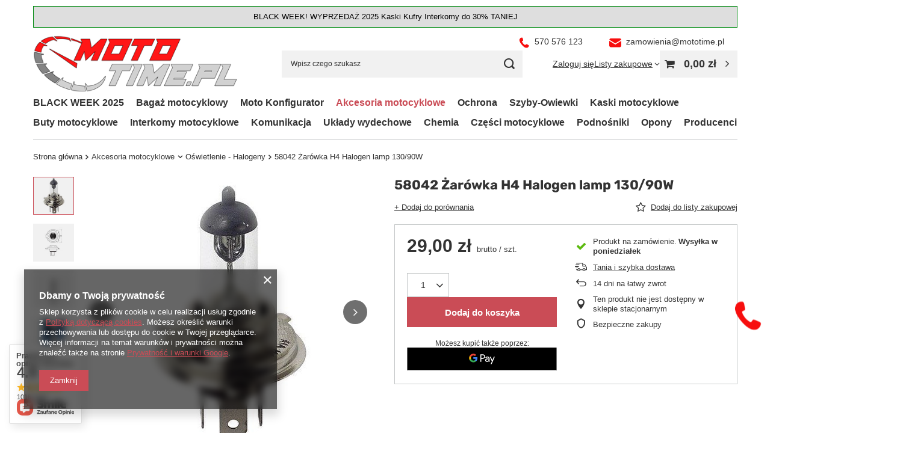

--- FILE ---
content_type: text/html; charset=utf-8
request_url: https://mototime.pl/pl/products/58042-zarowka-h4-halogen-lamp-130-90w-3227.html
body_size: 33994
content:
<!DOCTYPE html>
<html lang="pl" class="--vat --gross " ><head><link rel="preload" as="image" fetchpriority="high" href="https://static2.mototime.pl/hpeciai/5459522419e7fb81d658be493378285e/pol_pm_58042-Zarowka-H4-Halogen-lamp-130-90W-3227_1.webp"><meta name="viewport" content="initial-scale = 1.0, maximum-scale = 5.0, width=device-width, viewport-fit=cover"><meta http-equiv="Content-Type" content="text/html; charset=utf-8"><meta http-equiv="X-UA-Compatible" content="IE=edge"><title>58042 Żarówka H4 Halogen lamp 130/90W | Moto-Time Twój motocyklowy czas</title><meta name="keywords" content="58042 Żarówka H4 Halogen lamp 130/90W, LAMPA,  "><meta name="description" content="58042 Żarówka H4 Halogen lamp 130/90W  LAMPA 29,00 zł  "><link rel="icon" href="/gfx/pol/favicon.ico"><meta name="theme-color" content="#CA4C56"><meta name="msapplication-navbutton-color" content="#CA4C56"><meta name="apple-mobile-web-app-status-bar-style" content="#CA4C56"><link rel="stylesheet" type="text/css" href="/gfx/pol/projector_style.css.gzip?r=1760680676"><style>
							#photos_slider[data-skeleton] .photos__link:before {
								padding-top: calc(min((450/290 * 100%), 450px));
							}
							@media (min-width: 979px) {.photos__slider[data-skeleton] .photos__figure:not(.--nav):first-child .photos__link {
								max-height: 450px;
							}}
						</style><script>var app_shop={urls:{prefix:'data="/gfx/'.replace('data="', '')+'pol/',graphql:'/graphql/v1/'},vars:{meta:{viewportContent:'initial-scale = 1.0, maximum-scale = 5.0, width=device-width, viewport-fit=cover'},priceType:'gross',priceTypeVat:true,productDeliveryTimeAndAvailabilityWithBasket:false,geoipCountryCode:'US',fairShopLogo: { enabled: false, image: '/gfx/standards/safe_light.svg'},currency:{id:'PLN',symbol:'zł',country:'pl',format:'###,##0.00',beforeValue:false,space:true,decimalSeparator:',',groupingSeparator:' '},language:{id:'pol',symbol:'pl',name:'Polski'},omnibus:{enabled:true,rebateCodeActivate:false,hidePercentageDiscounts:false,},},txt:{priceTypeText:' brutto',},fn:{},fnrun:{},files:[],graphql:{}};const getCookieByName=(name)=>{const value=`; ${document.cookie}`;const parts = value.split(`; ${name}=`);if(parts.length === 2) return parts.pop().split(';').shift();return false;};if(getCookieByName('freeeshipping_clicked')){document.documentElement.classList.remove('--freeShipping');}if(getCookieByName('rabateCode_clicked')){document.documentElement.classList.remove('--rabateCode');}function hideClosedBars(){const closedBarsArray=JSON.parse(localStorage.getItem('closedBars'))||[];if(closedBarsArray.length){const styleElement=document.createElement('style');styleElement.textContent=`${closedBarsArray.map((el)=>`#${el}`).join(',')}{display:none !important;}`;document.head.appendChild(styleElement);}}hideClosedBars();</script><meta name="robots" content="index,follow"><meta name="rating" content="general"><meta name="Author" content="MOTO-TIME na bazie IdoSell (www.idosell.com/shop).">
<!-- Begin LoginOptions html -->

<style>
#client_new_social .service_item[data-name="service_Apple"]:before, 
#cookie_login_social_more .service_item[data-name="service_Apple"]:before,
.oscop_contact .oscop_login__service[data-service="Apple"]:before {
    display: block;
    height: 2.6rem;
    content: url('/gfx/standards/apple.svg?r=1743165583');
}
.oscop_contact .oscop_login__service[data-service="Apple"]:before {
    height: auto;
    transform: scale(0.8);
}
#client_new_social .service_item[data-name="service_Apple"]:has(img.service_icon):before,
#cookie_login_social_more .service_item[data-name="service_Apple"]:has(img.service_icon):before,
.oscop_contact .oscop_login__service[data-service="Apple"]:has(img.service_icon):before {
    display: none;
}
</style>

<!-- End LoginOptions html -->

<!-- Open Graph -->
<meta property="og:type" content="website"><meta property="og:url" content="https://mototime.pl/pl/products/58042-zarowka-h4-halogen-lamp-130-90w-3227.html
"><meta property="og:title" content="58042 Żarówka H4 Halogen lamp 130/90W"><meta property="og:site_name" content="MOTO-TIME"><meta property="og:locale" content="pl_PL"><meta property="og:image" content="https://mototime.pl/hpeciai/d66410f40f95c0124772582968a3265e/pol_pl_58042-Zarowka-H4-Halogen-lamp-130-90W-3227_1.webp"><meta property="og:image:width" content="290"><meta property="og:image:height" content="450"><script >
window.dataLayer = window.dataLayer || [];
window.gtag = function gtag() {
dataLayer.push(arguments);
}
gtag('consent', 'default', {
'ad_storage': 'denied',
'analytics_storage': 'denied',
'ad_personalization': 'denied',
'ad_user_data': 'denied',
'wait_for_update': 500
});

gtag('set', 'ads_data_redaction', true);
</script><script  class='google_consent_mode_update'>
gtag('consent', 'update', {
'ad_storage': 'granted',
'analytics_storage': 'granted',
'ad_personalization': 'granted',
'ad_user_data': 'granted'
});
</script>
<!-- End Open Graph -->

<link rel="canonical" href="https://mototime.pl/pl/products/58042-zarowka-h4-halogen-lamp-130-90w-3227.html" />

<link rel="stylesheet" type="text/css" href="/data/designs/67950bdc1870e0.36791673_11/gfx/pol/custom.css.gzip?r=1762338973">            <!-- Google Tag Manager -->
                    <script >(function(w,d,s,l,i){w[l]=w[l]||[];w[l].push({'gtm.start':
                    new Date().getTime(),event:'gtm.js'});var f=d.getElementsByTagName(s)[0],
                    j=d.createElement(s),dl=l!='dataLayer'?'&l='+l:'';j.async=true;j.src=
                    'https://www.googletagmanager.com/gtm.js?id='+i+dl;f.parentNode.insertBefore(j,f);
                    })(window,document,'script','dataLayer','GTM-5T6GJ93');</script>
            <!-- End Google Tag Manager -->
<!-- Begin additional html or js -->


<!--2|1|2| modified: 2022-08-23 16:04:32-->
<meta name="google-site-verification" content="8qHl8-WogBelqF7v4kwlP1EMdN51LRKOFOjbH34iesU" />

<!-- End additional html or js -->
                <script>
                if (window.ApplePaySession && window.ApplePaySession.canMakePayments()) {
                    var applePayAvailabilityExpires = new Date();
                    applePayAvailabilityExpires.setTime(applePayAvailabilityExpires.getTime() + 2592000000); //30 days
                    document.cookie = 'applePayAvailability=yes; expires=' + applePayAvailabilityExpires.toUTCString() + '; path=/;secure;'
                    var scriptAppleJs = document.createElement('script');
                    scriptAppleJs.src = "/ajax/js/apple.js?v=3";
                    if (document.readyState === "interactive" || document.readyState === "complete") {
                          document.body.append(scriptAppleJs);
                    } else {
                        document.addEventListener("DOMContentLoaded", () => {
                            document.body.append(scriptAppleJs);
                        });  
                    }
                } else {
                    document.cookie = 'applePayAvailability=no; path=/;secure;'
                }
                </script>
                                <script>
                var listenerFn = function(event) {
                    if (event.origin !== "https://payment.idosell.com")
                        return;
                    
                    var isString = (typeof event.data === 'string' || event.data instanceof String);
                    if (!isString) return;
                    try {
                        var eventData = JSON.parse(event.data);
                    } catch (e) {
                        return;
                    }
                    if (!eventData) { return; }                                            
                    if (eventData.isError) { return; }
                    if (eventData.action != 'isReadyToPay') {return; }
                    
                    if (eventData.result.result && eventData.result.paymentMethodPresent) {
                        var googlePayAvailabilityExpires = new Date();
                        googlePayAvailabilityExpires.setTime(googlePayAvailabilityExpires.getTime() + 2592000000); //30 days
                        document.cookie = 'googlePayAvailability=yes; expires=' + googlePayAvailabilityExpires.toUTCString() + '; path=/;secure;'
                    } else {
                        document.cookie = 'googlePayAvailability=no; path=/;secure;'
                    }                                            
                }     
                if (!window.isAdded)
                {                                        
                    if (window.oldListener != null) {
                         window.removeEventListener('message', window.oldListener);
                    }                        
                    window.addEventListener('message', listenerFn);
                    window.oldListener = listenerFn;                                      
                       
                    const iframe = document.createElement('iframe');
                    iframe.src = "https://payment.idosell.com/assets/html/checkGooglePayAvailability.html?origin=https%3A%2F%2Fmototime.pl";
                    iframe.style.display = 'none';                                            

                    if (document.readyState === "interactive" || document.readyState === "complete") {
                          if (!window.isAdded) {
                              window.isAdded = true;
                              document.body.append(iframe);
                          }
                    } else {
                        document.addEventListener("DOMContentLoaded", () => {
                            if (!window.isAdded) {
                              window.isAdded = true;
                              document.body.append(iframe);
                          }
                        });  
                    }  
                }
                </script>
                <script>let paypalDate = new Date();
                    paypalDate.setTime(paypalDate.getTime() + 86400000);
                    document.cookie = 'payPalAvailability_PLN=-1; expires=' + paypalDate.getTime() + '; path=/; secure';
                </script><script src="/data/gzipFile/expressCheckout.js.gz"></script></head><body><div id="container" class="projector_page container max-width-1200"><header class=" commercial_banner"><script class="ajaxLoad">app_shop.vars.vat_registered="true";app_shop.vars.currency_format="###,##0.00";app_shop.vars.currency_before_value=false;app_shop.vars.currency_space=true;app_shop.vars.symbol="zł";app_shop.vars.id="PLN";app_shop.vars.baseurl="http://mototime.pl/";app_shop.vars.sslurl="https://mototime.pl/";app_shop.vars.curr_url="%2Fpl%2Fproducts%2F58042-zarowka-h4-halogen-lamp-130-90w-3227.html";var currency_decimal_separator=',';var currency_grouping_separator=' ';app_shop.vars.blacklist_extension=["exe","com","swf","js","php"];app_shop.vars.blacklist_mime=["application/javascript","application/octet-stream","message/http","text/javascript","application/x-deb","application/x-javascript","application/x-shockwave-flash","application/x-msdownload"];app_shop.urls.contact="/pl/contact.html";</script><div id="viewType" style="display:none"></div><div id="menu_skip" class="menu_skip"><a href="#layout" class="btn --outline --medium menu_skip__link --layout">Przejdź do zawartości strony</a><a href="#menu_categories" class="btn --outline --medium menu_skip__link --menu">Przejdź do kategorii</a></div><div class="bars_top bars"><div class="bars__item" id="bar37" data-fixed="true" style="--background-color:#dedede;--border-color:#008a10;--font-color:#000000;"><div class="bars__wrapper"><div class="bars__content"> BLACK WEEK! WYPRZEDAŻ 2025 Kaski Kufry Interkomy do 30% TANIEJ</div></div></div></div><script>document.documentElement.style.setProperty('--bars-height',`${document.querySelector('.bars_top').offsetHeight}px`);</script><div id="logo" class="d-flex align-items-center" data-bg="/data/gfx/mask/pol/top_1_big.jpg"><a href="https://mototime.pl/" target="_self" aria-label="Logo sklepu"><img src="/data/gfx/mask/pol/logo_1_big.png" alt="Moto-Time Twój motocyklowy czas" width="400" height="111"></a></div><form action="https://mototime.pl/pl/search.html" method="get" id="menu_search" class="menu_search"><a href="#showSearchForm" class="menu_search__mobile" aria-label="Szukaj"></a><div class="menu_search__block"><div class="menu_search__item --input"><input class="menu_search__input" type="text" name="text" autocomplete="off" placeholder="Wpisz czego szukasz" aria-label="Wpisz czego szukasz"><button class="menu_search__submit" type="submit" aria-label="Szukaj"></button></div><div class="menu_search__item --results search_result"></div></div></form><div id="menu_top" class="menu_top"><div class="account_links"><a class="account_links__item" href="https://mototime.pl/pl/login.html"><span class="account_links__text --logged-out">Zaloguj się</span></a></div><div class="shopping_list_top" data-empty="true"><a href="https://mototime.pl/pl/shoppinglist" class="wishlist_link slt_link --empty" aria-label="Listy zakupowe"><span class="slt_link__text">Listy zakupowe</span></a><div class="slt_lists"><ul class="slt_lists__nav"><li class="slt_lists__nav_item" data-list_skeleton="true" data-list_id="true" data-shared="true"><a href="#" class="slt_lists__nav_link" data-list_href="true"><span class="slt_lists__nav_name" data-list_name="true"></span><span class="slt_lists__count" data-list_count="true">0</span></a></li><li class="slt_lists__nav_item --empty"><a class="slt_lists__nav_link --empty" href="https://mototime.pl/pl/shoppinglist"><span class="slt_lists__nav_name" data-list_name="true">Lista zakupowa</span><span class="slt_lists__count" data-list_count="true">0</span></a></li></ul></div></div><div id="menu_basket" class="topBasket --skeleton"><a href="/basketedit.php" class="topBasket__sub" aria-label="Wartość koszyka: 0,00 zł"><span class="badge badge-info" aria-hidden="true"></span><strong class="topBasket__price">0,00 zł</strong></a><div class="topBasket__details --products" style="display: none;"><div class="topBasket__block --labels"><span class="topBasket__item --name">Produkt</span><span class="topBasket__item --sum">Ilość</span><span class="topBasket__item --prices">Cena</span></div><div class="topBasket__block --products"></div><div class="topBasket__block --oneclick topBasket_oneclick" data-lang="pol"><div class="topBasket_oneclick__label"><span class="topBasket_oneclick__text --fast">Szybkie zakupy <strong>1-Click</strong></span><span class="topBasket_oneclick__text --registration"> (bez rejestracji)</span></div><div class="topBasket_oneclick__items"><span class="topBasket_oneclick__item --googlePay" title="Google Pay"><img class="topBasket_oneclick__icon" src="/panel/gfx/payment_forms/237.png" alt="Google Pay"></span></div></div></div><div class="topBasket__details --shipping" style="display: none;"><span class="topBasket__name">Koszt dostawy od</span><span id="shipppingCost"></span></div><script>
				app_shop.vars.cache_html = true;
			</script></div></div><nav id="menu_categories" class="wide" aria-label="Kategorie główne"><button type="button" class="navbar-toggler" aria-label="Menu"><i class="icon-reorder"></i></button><div class="navbar-collapse" id="menu_navbar"><ul class="navbar-nav mx-md-n2"><li class="nav-item"><span class="nav-link-wrapper"><a  href="/pl/menu/black-week-2025-806.html" target="_self" title="BLACK WEEK 2025" class="nav-link --l1" >BLACK WEEK 2025</a></span></li><li class="nav-item"><span class="nav-link-wrapper"><a  href="/pl/menu/bagaz-motocyklowy-502.html" target="_self" title="Bagaż motocyklowy" class="nav-link --l1" >Bagaż motocyklowy</a><button class="nav-link-expand" type="button" aria-label="Bagaż motocyklowy, Menu"></button></span><ul class="navbar-subnav"><li class="nav-header"><a href="#backLink" class="nav-header__backLink" aria-label="Wróć"><i class="icon-angle-left"></i></a><a  href="/pl/menu/bagaz-motocyklowy-502.html" target="_self" title="Bagaż motocyklowy" class="nav-link --l1" >Bagaż motocyklowy</a></li><li class="nav-item"><a  href="/pl/menu/kufry-centralne-159.html" target="_self" title="Kufry centralne" class="nav-link --l2" >Kufry centralne</a><ul class="navbar-subsubnav"><li class="nav-header"><a href="#backLink" class="nav-header__backLink" aria-label="Wróć"><i class="icon-angle-left"></i></a><a  href="/pl/menu/kufry-centralne-159.html" target="_self" title="Kufry centralne" class="nav-link --l2" >Kufry centralne</a></li><li class="nav-item"><a  href="/pl/menu/kufry-plastikowe-161.html" target="_self" title="Kufry plastikowe" class="nav-link --l3" >Kufry plastikowe</a></li><li class="nav-item"><a  href="/pl/menu/kufry-aluminiowe-160.html" target="_self" title="Kufry aluminiowe" class="nav-link --l3" >Kufry aluminiowe</a></li><li class="nav-item"><a  href="/pl/menu/zestawy-kufra-centralnego-543.html" target="_self" title="Zestawy kufra centralnego" class="nav-link --l3" >Zestawy kufra centralnego</a></li><li class="nav-item"><a  href="/pl/menu/oparcia-do-kufrow-544.html" target="_self" title="Oparcia do kufrów" class="nav-link --l3" >Oparcia do kufrów</a></li></ul></li><li class="nav-item"><a  href="/pl/menu/kufry-boczne-162.html" target="_self" title="Kufry boczne" class="nav-link --l2" >Kufry boczne</a><ul class="navbar-subsubnav"><li class="nav-header"><a href="#backLink" class="nav-header__backLink" aria-label="Wróć"><i class="icon-angle-left"></i></a><a  href="/pl/menu/kufry-boczne-162.html" target="_self" title="Kufry boczne" class="nav-link --l2" >Kufry boczne</a></li><li class="nav-item"><a  href="/pl/menu/kufry-boczne-aluminiowe-163.html" target="_self" title="Kufry boczne aluminiowe" class="nav-link --l3" >Kufry boczne aluminiowe</a></li><li class="nav-item"><a  href="/pl/menu/kufry-boczne-plastikowe-164.html" target="_self" title="Kufry boczne plastikowe" class="nav-link --l3" >Kufry boczne plastikowe</a></li><li class="nav-item"><a  href="/pl/menu/zestawy-kufrow-bocznych-542.html" target="_self" title="Zestawy kufrów bocznych" class="nav-link --l3" >Zestawy kufrów bocznych</a></li></ul></li><li class="nav-item"><a  href="/pl/menu/sakwy-boczne-torby-boczne-167.html" target="_self" title="Sakwy boczne - Torby boczne" class="nav-link --l2" >Sakwy boczne - Torby boczne</a><ul class="navbar-subsubnav"><li class="nav-header"><a href="#backLink" class="nav-header__backLink" aria-label="Wróć"><i class="icon-angle-left"></i></a><a  href="/pl/menu/sakwy-boczne-torby-boczne-167.html" target="_self" title="Sakwy boczne - Torby boczne" class="nav-link --l2" >Sakwy boczne - Torby boczne</a></li><li class="nav-item"><a  href="/pl/menu/sakwy-tekstylne-169.html" target="_self" title="Sakwy tekstylne" class="nav-link --l3" >Sakwy tekstylne</a></li><li class="nav-item"><a  href="/pl/menu/sakwy-adventure-501.html" target="_self" title="Sakwy Adventure" class="nav-link --l3" >Sakwy Adventure</a></li><li class="nav-item"><a  href="/pl/menu/komplety-sakw-788.html" target="_self" title="Komplety Sakw" class="nav-link --l3" >Komplety Sakw</a></li></ul></li><li class="nav-item empty"><a  href="/pl/menu/torby-na-zbiornik-274.html" target="_self" title="Torby na zbiornik" class="nav-link --l2" >Torby na zbiornik</a></li><li class="nav-item empty"><a  href="/pl/menu/torby-na-tyl-rollbagi-165.html" target="_self" title="Torby na tył - RollBagi" class="nav-link --l2" >Torby na tył - RollBagi</a></li><li class="nav-item empty"><a  href="/pl/menu/stelaze-170.html" target="_self" title="Stelaże" class="nav-link --l2" >Stelaże</a></li><li class="nav-item empty"><a  href="/pl/menu/plecaki-238.html" target="_self" title="Plecaki" class="nav-link --l2" >Plecaki</a></li><li class="nav-item empty"><a  href="/pl/menu/akcesoria-do-kufrow-581.html" target="_self" title="Akcesoria do kufrów" class="nav-link --l2" >Akcesoria do kufrów</a></li></ul></li><li class="nav-item"><span class="nav-link-wrapper"><a  href="/pl/menu/moto-konfigurator-152.html" target="_self" title="Moto Konfigurator" class="nav-link --l1" >Moto Konfigurator</a><button class="nav-link-expand" type="button" aria-label="Moto Konfigurator, Menu"></button></span><ul class="navbar-subnav"><li class="nav-header"><a href="#backLink" class="nav-header__backLink" aria-label="Wróć"><i class="icon-angle-left"></i></a><a  href="/pl/menu/moto-konfigurator-152.html" target="_self" title="Moto Konfigurator" class="nav-link --l1" >Moto Konfigurator</a></li><li class="nav-item"><a  href="/pl/menu/bmw-503.html" target="_self" title="BMW" class="nav-link --l2" >BMW</a><ul class="navbar-subsubnav more"><li class="nav-header"><a href="#backLink" class="nav-header__backLink" aria-label="Wróć"><i class="icon-angle-left"></i></a><a  href="/pl/menu/bmw-503.html" target="_self" title="BMW" class="nav-link --l2" >BMW</a></li><li class="nav-item"><a  href="/pl/menu/gs310-504.html" target="_self" title="GS310" class="nav-link --l3" >GS310</a></li><li class="nav-item"><a  href="/pl/menu/f650-gs-505.html" target="_self" title="F650 GS" class="nav-link --l3" >F650 GS</a></li><li class="nav-item"><a  href="/pl/menu/f700-gs-509.html" target="_self" title="F700 GS" class="nav-link --l3" >F700 GS</a></li><li class="nav-item"><a  href="/pl/menu/f750-gs-511.html" target="_self" title="F750 GS" class="nav-link --l3" >F750 GS</a></li><li class="nav-item"><a  href="/pl/menu/f800-gs-514.html" target="_self" title="F800 GS" class="nav-link --l3" >F800 GS</a></li><li class="nav-item"><a  href="/pl/menu/f800-r-516.html" target="_self" title="F800 R" class="nav-link --l3" >F800 R</a></li><li class="nav-item"><a  href="/pl/menu/f800-st-519.html" target="_self" title="F800 ST" class="nav-link --l3" >F800 ST</a></li><li class="nav-item"><a  href="/pl/menu/f850-gs-521.html" target="_self" title="F850 GS" class="nav-link --l3" >F850 GS</a></li><li class="nav-item"><a  href="/pl/menu/f850-gs-adventure-524.html" target="_self" title="F850 GS Adventure" class="nav-link --l3" >F850 GS Adventure</a></li><li class="nav-item"><a  href="/pl/menu/s1000rr-526.html" target="_self" title="S1000RR" class="nav-link --l3" >S1000RR</a></li><li class="nav-item"><a  href="/pl/menu/s1000-xr-528.html" target="_self" title="S1000 XR" class="nav-link --l3" >S1000 XR</a></li><li class="nav-item"><a  href="/pl/menu/r1200-gs-531.html" target="_self" title="R1200 GS" class="nav-link --l3" >R1200 GS</a></li><li class="nav-item"><a  href="/pl/menu/r1200-gs-adventure-534.html" target="_self" title="R1200 GS Adventure" class="nav-link --l3" >R1200 GS Adventure</a></li><li class="nav-item"><a  href="/pl/menu/r1250-gs-537.html" target="_self" title="R1250 GS" class="nav-link --l3" >R1250 GS</a></li><li class="nav-item"><a  href="/pl/menu/r1250-gs-adventure-539.html" target="_self" title="R1250 GS Adventure" class="nav-link --l3" >R1250 GS Adventure</a></li><li class="nav-item"><a  href="/pl/menu/bmw-r1300gs-782.html" target="_self" title="BMW R1300GS" class="nav-link --l3" >BMW R1300GS</a></li><li class="nav-item --extend"><a href="" class="nav-link --l3" txt_alt="- Zwiń">+ Rozwiń</a></li></ul></li><li class="nav-item"><a  href="/pl/menu/honda-327.html" target="_self" title="HONDA" class="nav-link --l2" >HONDA</a><ul class="navbar-subsubnav more"><li class="nav-header"><a href="#backLink" class="nav-header__backLink" aria-label="Wróć"><i class="icon-angle-left"></i></a><a  href="/pl/menu/honda-327.html" target="_self" title="HONDA" class="nav-link --l2" >HONDA</a></li><li class="nav-item"><a  href="/pl/menu/cb125f-329.html" target="_self" title="CB125F" class="nav-link --l3" >CB125F</a></li><li class="nav-item"><a  href="/pl/menu/cb125r-332.html" target="_self" title="CB125R" class="nav-link --l3" >CB125R</a></li><li class="nav-item"><a  href="/pl/menu/pcx125-334.html" target="_self" title="PCX125" class="nav-link --l3" >PCX125</a></li><li class="nav-item"><a  href="/pl/menu/varadero-125-xl125v-339.html" target="_self" title="Varadero 125 - XL125V" class="nav-link --l3" >Varadero 125 - XL125V</a></li><li class="nav-item"><a  href="/pl/menu/cb500f-342.html" target="_self" title="CB500F" class="nav-link --l3" >CB500F</a></li><li class="nav-item"><a  href="/pl/menu/cb500x-346.html" target="_self" title="CB500X" class="nav-link --l3" >CB500X</a></li><li class="nav-item"><a  href="/pl/menu/cbr500-349.html" target="_self" title="CBR500" class="nav-link --l3" >CBR500</a></li><li class="nav-item"><a  href="/pl/menu/cbf600-351.html" target="_self" title="CBF600" class="nav-link --l3" >CBF600</a></li><li class="nav-item"><a  href="/pl/menu/cbr600f-353.html" target="_self" title="CBR600F" class="nav-link --l3" >CBR600F</a></li><li class="nav-item"><a  href="/pl/menu/cbr600rr-355.html" target="_self" title="CBR600RR" class="nav-link --l3" >CBR600RR</a></li><li class="nav-item"><a  href="/pl/menu/cb600-hornet-600-358.html" target="_self" title="CB600 HORNET 600" class="nav-link --l3" >CB600 HORNET 600</a></li><li class="nav-item"><a  href="/pl/menu/cb650f-cbr650f-361.html" target="_self" title="CB650F/CBR650F" class="nav-link --l3" >CB650F/CBR650F</a></li><li class="nav-item"><a  href="/pl/menu/cb650r-364.html" target="_self" title="CB650R" class="nav-link --l3" >CB650R</a></li><li class="nav-item"><a  href="/pl/menu/nc700-nc700x-366.html" target="_self" title="NC700 / NC700X" class="nav-link --l3" >NC700 / NC700X</a></li><li class="nav-item"><a  href="/pl/menu/afryka-twin-750-368.html" target="_self" title="Afryka Twin 750" class="nav-link --l3" >Afryka Twin 750</a></li><li class="nav-item"><a  href="/pl/menu/nc750x-nc750s-372.html" target="_self" title="NC750X / NC750S" class="nav-link --l3" >NC750X / NC750S</a></li><li class="nav-item"><a  href="/pl/menu/vfr750-375.html" target="_self" title="VFR750" class="nav-link --l3" >VFR750</a></li><li class="nav-item"><a  href="/pl/menu/hornet-cb750-771.html" target="_self" title="HORNET CB750" class="nav-link --l3" >HORNET CB750</a></li><li class="nav-item"><a  href="/pl/menu/transalp-750-xl750-774.html" target="_self" title="Transalp 750 - XL750" class="nav-link --l3" >Transalp 750 - XL750</a></li><li class="nav-item"><a  href="/pl/menu/vt750-shadow-750-378.html" target="_self" title="VT750 - Shadow 750" class="nav-link --l3" >VT750 - Shadow 750</a></li><li class="nav-item"><a  href="/pl/menu/vfr-800-380.html" target="_self" title="VFR 800" class="nav-link --l3" >VFR 800</a></li><li class="nav-item"><a  href="/pl/menu/cb1000r-384.html" target="_self" title="CB1000R" class="nav-link --l3" >CB1000R</a></li><li class="nav-item"><a  href="/pl/menu/cbf1000-471.html" target="_self" title="CBF1000" class="nav-link --l3" >CBF1000</a></li><li class="nav-item"><a  href="/pl/menu/cbr1000-rr-474.html" target="_self" title="CBR1000 RR" class="nav-link --l3" >CBR1000 RR</a></li><li class="nav-item"><a  href="/pl/menu/crf1000l-africa-twin-478.html" target="_self" title="CRF1000L - Africa Twin " class="nav-link --l3" >CRF1000L - Africa Twin </a></li><li class="nav-item"><a  href="/pl/menu/crf1000l-africa-twin-adventure-sports-481.html" target="_self" title="CRF1000L - Africa Twin ADVENTURE SPORTS" class="nav-link --l3" >CRF1000L - Africa Twin ADVENTURE SPORTS</a></li><li class="nav-item"><a  href="/pl/menu/varadero-1000-xl1000v-483.html" target="_self" title="Varadero 1000 / XL1000V" class="nav-link --l3" >Varadero 1000 / XL1000V</a></li><li class="nav-item"><a  href="/pl/menu/crf1100l-africa-twin-487.html" target="_self" title="CRF1100L - Africa Twin" class="nav-link --l3" >CRF1100L - Africa Twin</a></li><li class="nav-item"><a  href="/pl/menu/crf1100l-africa-twin-adventure-sports-489.html" target="_self" title="CRF1100L - Africa Twin ADVENTURE SPORTS" class="nav-link --l3" >CRF1100L - Africa Twin ADVENTURE SPORTS</a></li><li class="nav-item"><a  href="/pl/menu/nt1100-729.html" target="_self" title="NT1100" class="nav-link --l3" >NT1100</a></li><li class="nav-item"><a  href="/pl/menu/st1300-paneuropa-491.html" target="_self" title="ST1300 - Paneuropa" class="nav-link --l3" >ST1300 - Paneuropa</a></li><li class="nav-item --extend"><a href="" class="nav-link --l3" txt_alt="- Zwiń">+ Rozwiń</a></li></ul></li><li class="nav-item"><a  href="/pl/menu/yamaha-239.html" target="_self" title="YAMAHA" class="nav-link --l2" >YAMAHA</a><ul class="navbar-subsubnav more"><li class="nav-header"><a href="#backLink" class="nav-header__backLink" aria-label="Wróć"><i class="icon-angle-left"></i></a><a  href="/pl/menu/yamaha-239.html" target="_self" title="YAMAHA" class="nav-link --l2" >YAMAHA</a></li><li class="nav-item"><a  href="/pl/menu/n-max125-281.html" target="_self" title="N Max125" class="nav-link --l3" >N Max125</a></li><li class="nav-item"><a  href="/pl/menu/x-max-125-282.html" target="_self" title="X Max-125" class="nav-link --l3" >X Max-125</a></li><li class="nav-item"><a  href="/pl/menu/yzf-r125-443.html" target="_self" title="YZF-R125" class="nav-link --l3" >YZF-R125</a></li><li class="nav-item"><a  href="/pl/menu/mt125-256.html" target="_self" title="MT125" class="nav-link --l3" >MT125</a></li><li class="nav-item"><a  href="/pl/menu/mt03-289.html" target="_self" title="MT03" class="nav-link --l3" >MT03</a></li><li class="nav-item"><a  href="/pl/menu/x-max-400-323.html" target="_self" title="X-MAX 400" class="nav-link --l3" >X-MAX 400</a></li><li class="nav-item"><a  href="/pl/menu/xj6n-xj6-diversion-246.html" target="_self" title="XJ6N / XJ6 Diversion" class="nav-link --l3" >XJ6N / XJ6 Diversion</a></li><li class="nav-item"><a  href="/pl/menu/fz6-fazer-292.html" target="_self" title="FZ6 FAZER" class="nav-link --l3" >FZ6 FAZER</a></li><li class="nav-item"><a  href="/pl/menu/fz6-s2-fazer-s2-294.html" target="_self" title="FZ6 S2 FAZER S2" class="nav-link --l3" >FZ6 S2 FAZER S2</a></li><li class="nav-item"><a  href="/pl/menu/dragstar-650-xvs-650-296.html" target="_self" title="Dragstar 650 (XVS 650)" class="nav-link --l3" >Dragstar 650 (XVS 650)</a></li><li class="nav-item"><a  href="/pl/menu/xt660-r-xt-660x-298.html" target="_self" title="XT660 R / XT 660X" class="nav-link --l3" >XT660 R / XT 660X</a></li><li class="nav-item"><a  href="/pl/menu/mt-07-241.html" target="_self" title="MT-07" class="nav-link --l3" >MT-07</a></li><li class="nav-item"><a  href="/pl/menu/tracer-700-493.html" target="_self" title="Tracer 700" class="nav-link --l3 nav-gfx" ><picture class="nav-picture --main --lvl3"><img alt="Tracer 700" title="Tracer 700" src="/data/gfx/pol/navigation/1_1_i_493.jpg" loading="lazy"></picture><span class="gfx_lvl_3 d-none">Tracer 700</span></a></li><li class="nav-item"><a  href="/pl/menu/tracer-7-7gt-2020-2023r-496.html" target="_self" title="Tracer 7 / 7GT(2020 - 2023r)" class="nav-link --l3" >Tracer 7 / 7GT(2020 - 2023r)</a></li><li class="nav-item"><a  href="/pl/menu/mt09-mt09-sp-243.html" target="_self" title="MT09 / MT09 SP" class="nav-link --l3" >MT09 / MT09 SP</a></li><li class="nav-item"><a  href="/pl/menu/yamaha-tenere-700-278.html" target="_self" title="Yamaha Tenere 700" class="nav-link --l3" >Yamaha Tenere 700</a></li><li class="nav-item"><a  href="/pl/menu/fz8-fazer-800-302.html" target="_self" title="FZ8 / FAZER 800" class="nav-link --l3" >FZ8 / FAZER 800</a></li><li class="nav-item"><a  href="/pl/menu/tracer-900-tracer-900gt-304.html" target="_self" title="Tracer 900 / Tracer 900GT" class="nav-link --l3" >Tracer 900 / Tracer 900GT</a></li><li class="nav-item"><a  href="/pl/menu/tracer-9-2021-498.html" target="_self" title="Tracer 9 (2021)" class="nav-link --l3" >Tracer 9 (2021)</a></li><li class="nav-item"><a  href="/pl/menu/fz1-307.html" target="_self" title="FZ1" class="nav-link --l3" >FZ1</a></li><li class="nav-item"><a  href="/pl/menu/mt10-319.html" target="_self" title="MT10" class="nav-link --l3" >MT10</a></li><li class="nav-item"><a  href="/pl/menu/dragstar-1100-xvs1100-309.html" target="_self" title="Dragstar 1100 (XVS1100)" class="nav-link --l3" >Dragstar 1100 (XVS1100)</a></li><li class="nav-item"><a  href="/pl/menu/tenere-1200-xtz1200-280.html" target="_self" title="Tenere 1200 (XTZ1200)" class="nav-link --l3" >Tenere 1200 (XTZ1200)</a></li><li class="nav-item"><a  href="/pl/menu/fjr1300-279.html" target="_self" title="FJR1300" class="nav-link --l3" >FJR1300</a></li><li class="nav-item --extend"><a href="" class="nav-link --l3" txt_alt="- Zwiń">+ Rozwiń</a></li></ul></li><li class="nav-item"><a  href="/pl/menu/suzuki-257.html" target="_self" title="SUZUKI" class="nav-link --l2" >SUZUKI</a><ul class="navbar-subsubnav more"><li class="nav-header"><a href="#backLink" class="nav-header__backLink" aria-label="Wróć"><i class="icon-angle-left"></i></a><a  href="/pl/menu/suzuki-257.html" target="_self" title="SUZUKI" class="nav-link --l2" >SUZUKI</a></li><li class="nav-item"><a  href="/pl/menu/burgman-125-430.html" target="_self" title="Burgman 125" class="nav-link --l3" >Burgman 125</a></li><li class="nav-item"><a  href="/pl/menu/burgman-400-433.html" target="_self" title="Burgman 400" class="nav-link --l3" >Burgman 400</a></li><li class="nav-item"><a  href="/pl/menu/gs500-gs500f-436.html" target="_self" title="GS500 / GS500F" class="nav-link --l3" >GS500 / GS500F</a></li><li class="nav-item"><a  href="/pl/menu/burgman-650-440.html" target="_self" title="Burgman 650" class="nav-link --l3" >Burgman 650</a></li><li class="nav-item"><a  href="/pl/menu/gsf650-bandit-266.html" target="_self" title="GSF650 Bandit" class="nav-link --l3" >GSF650 Bandit</a></li><li class="nav-item"><a  href="/pl/menu/gsx650f-gsx1250f-422.html" target="_self" title="GSX650F / GSX1250F" class="nav-link --l3" >GSX650F / GSX1250F</a></li><li class="nav-item"><a  href="/pl/menu/gsr600-258.html" target="_self" title="GSR600" class="nav-link --l3" >GSR600</a></li><li class="nav-item"><a  href="/pl/menu/sv650-405.html" target="_self" title="SV650" class="nav-link --l3" >SV650</a></li><li class="nav-item"><a  href="/pl/menu/gsr750-261.html" target="_self" title="GSR750" class="nav-link --l3" >GSR750</a></li><li class="nav-item"><a  href="/pl/menu/gsx-s750-264.html" target="_self" title="GSX-S750" class="nav-link --l3" >GSX-S750</a></li><li class="nav-item"><a  href="/pl/menu/gsx-s1000-406.html" target="_self" title="GSX-S1000" class="nav-link --l3" >GSX-S1000</a></li><li class="nav-item"><a  href="/pl/menu/dl650-dl650xt-267.html" target="_self" title="DL650 / DL650XT" class="nav-link --l3" >DL650 / DL650XT</a></li><li class="nav-item"><a  href="/pl/menu/dl800-de-773.html" target="_self" title="DL800 DE" class="nav-link --l3" >DL800 DE</a></li><li class="nav-item"><a  href="/pl/menu/dl1000-dl1000xt-270.html" target="_self" title="DL1000 / DL1000XT" class="nav-link --l3" >DL1000 / DL1000XT</a></li><li class="nav-item"><a  href="/pl/menu/dl1050-dl1050xt-271.html" target="_self" title="DL1050 / DL1050XT" class="nav-link --l3" >DL1050 / DL1050XT</a></li><li class="nav-item"><a  href="/pl/menu/gsf1250-417.html" target="_self" title="GSF1250" class="nav-link --l3" >GSF1250</a></li><li class="nav-item"><a  href="/pl/menu/sv1000-sv1000s-425.html" target="_self" title="SV1000 / SV1000S" class="nav-link --l3" >SV1000 / SV1000S</a></li><li class="nav-item"><a  href="/pl/menu/gsx1300r-hayabusa-427.html" target="_self" title="GSX1300R - Hayabusa" class="nav-link --l3" >GSX1300R - Hayabusa</a></li><li class="nav-item --extend"><a href="" class="nav-link --l3" txt_alt="- Zwiń">+ Rozwiń</a></li></ul></li><li class="nav-item"><a  href="/pl/menu/kawasaki-328.html" target="_self" title="KAWASAKI" class="nav-link --l2" >KAWASAKI</a><ul class="navbar-subsubnav more"><li class="nav-header"><a href="#backLink" class="nav-header__backLink" aria-label="Wróć"><i class="icon-angle-left"></i></a><a  href="/pl/menu/kawasaki-328.html" target="_self" title="KAWASAKI" class="nav-link --l2" >KAWASAKI</a></li><li class="nav-item"><a  href="/pl/menu/z125-394.html" target="_self" title="Z125" class="nav-link --l3" >Z125</a></li><li class="nav-item"><a  href="/pl/menu/z300-395.html" target="_self" title="Z300" class="nav-link --l3" >Z300</a></li><li class="nav-item"><a  href="/pl/menu/er6n-er6f-444.html" target="_self" title="ER6N / ER6F" class="nav-link --l3" >ER6N / ER6F</a></li><li class="nav-item"><a  href="/pl/menu/z650-396.html" target="_self" title="Z650" class="nav-link --l3" >Z650</a></li><li class="nav-item"><a  href="/pl/menu/versys-650-kle650-408.html" target="_self" title="Versys 650 - KLE650" class="nav-link --l3" >Versys 650 - KLE650</a></li><li class="nav-item"><a  href="/pl/menu/z750-397.html" target="_self" title="Z750" class="nav-link --l3" >Z750</a></li><li class="nav-item"><a  href="/pl/menu/z800-398.html" target="_self" title="Z800" class="nav-link --l3" >Z800</a></li><li class="nav-item"><a  href="/pl/menu/z900-399.html" target="_self" title="Z900" class="nav-link --l3" >Z900</a></li><li class="nav-item"><a  href="/pl/menu/z1000-400.html" target="_self" title="Z1000" class="nav-link --l3" >Z1000</a></li><li class="nav-item"><a  href="/pl/menu/z1000sx-401.html" target="_self" title="Z1000SX" class="nav-link --l3" >Z1000SX</a></li><li class="nav-item"><a  href="/pl/menu/versys-1000-kle1000-409.html" target="_self" title="Versys 1000 / KLE1000" class="nav-link --l3" >Versys 1000 / KLE1000</a></li><li class="nav-item"><a  href="/pl/menu/zx6r-402.html" target="_self" title="ZX6R" class="nav-link --l3" >ZX6R</a></li><li class="nav-item"><a  href="/pl/menu/zx9r-403.html" target="_self" title="ZX9R" class="nav-link --l3" >ZX9R</a></li><li class="nav-item"><a  href="/pl/menu/zx10r-404.html" target="_self" title="ZX10R" class="nav-link --l3" >ZX10R</a></li><li class="nav-item"><a  href="/pl/menu/ninja-h2-sx-469.html" target="_self" title="NINJA H2 SX" class="nav-link --l3" >NINJA H2 SX</a></li><li class="nav-item --extend"><a href="" class="nav-link --l3" txt_alt="- Zwiń">+ Rozwiń</a></li></ul></li><li class="nav-item"><a  href="/pl/menu/benelli-387.html" target="_self" title="BENELLI" class="nav-link --l2" >BENELLI</a><ul class="navbar-subsubnav"><li class="nav-header"><a href="#backLink" class="nav-header__backLink" aria-label="Wróć"><i class="icon-angle-left"></i></a><a  href="/pl/menu/benelli-387.html" target="_self" title="BENELLI" class="nav-link --l2" >BENELLI</a></li><li class="nav-item"><a  href="/pl/menu/bn125-388.html" target="_self" title="BN125" class="nav-link --l3" >BN125</a></li><li class="nav-item"><a  href="/pl/menu/bn251-389.html" target="_self" title="BN251" class="nav-link --l3" >BN251</a></li><li class="nav-item"><a  href="/pl/menu/trk502-391.html" target="_self" title="TRK502" class="nav-link --l3" >TRK502</a></li><li class="nav-item"><a  href="/pl/menu/trk502x-392.html" target="_self" title="TRK502X" class="nav-link --l3" >TRK502X</a></li><li class="nav-item"><a  href="/pl/menu/leoncino-500-393.html" target="_self" title="Leoncino 500" class="nav-link --l3" >Leoncino 500</a></li><li class="nav-item"><a  href="/pl/menu/trk702-x-786.html" target="_self" title="TRK702 / X" class="nav-link --l3" >TRK702 / X</a></li></ul></li><li class="nav-item"><a  href="/pl/menu/triumph-552.html" target="_self" title="TRIUMPH" class="nav-link --l2" >TRIUMPH</a><ul class="navbar-subsubnav"><li class="nav-header"><a href="#backLink" class="nav-header__backLink" aria-label="Wróć"><i class="icon-angle-left"></i></a><a  href="/pl/menu/triumph-552.html" target="_self" title="TRIUMPH" class="nav-link --l2" >TRIUMPH</a></li><li class="nav-item"><a  href="/pl/menu/trident-660-555.html" target="_self" title="TRIDENT 660" class="nav-link --l3" >TRIDENT 660</a></li><li class="nav-item"><a  href="/pl/menu/tiger-sport-660-557.html" target="_self" title="TIGER SPORT 660" class="nav-link --l3" >TIGER SPORT 660</a></li><li class="nav-item"><a  href="/pl/menu/tiger-800-800xc-800xr-565.html" target="_self" title="TIGER 800 /800XC/ 800XR" class="nav-link --l3" >TIGER 800 /800XC/ 800XR</a></li><li class="nav-item"><a  href="/pl/menu/tiger-900-568.html" target="_self" title="TIGER 900" class="nav-link --l3" >TIGER 900</a></li><li class="nav-item"><a  href="/pl/menu/tiger-explorer-1200-574.html" target="_self" title="TIGER EXPLORER 1200" class="nav-link --l3" >TIGER EXPLORER 1200</a></li><li class="nav-item"><a  href="/pl/menu/tiger-1200gt-553.html" target="_self" title="TIGER 1200GT" class="nav-link --l3" >TIGER 1200GT</a></li><li class="nav-item"><a  href="/pl/menu/tiger-1200gt-explorer-577.html" target="_self" title="TIGER 1200GT EXPLORER" class="nav-link --l3" >TIGER 1200GT EXPLORER</a></li></ul></li></ul></li><li class="nav-item nav-open"><span class="nav-link-wrapper"><a  href="/pl/menu/akcesoria-motocyklowe-156.html" target="_self" title="Akcesoria motocyklowe" class="nav-link --l1 active" >Akcesoria motocyklowe</a><button class="nav-link-expand" type="button" aria-label="Akcesoria motocyklowe, Menu"></button></span><ul class="navbar-subnav"><li class="nav-header"><a href="#backLink" class="nav-header__backLink" aria-label="Wróć"><i class="icon-angle-left"></i></a><a  href="/pl/menu/akcesoria-motocyklowe-156.html" target="_self" title="Akcesoria motocyklowe" class="nav-link --l1 active" >Akcesoria motocyklowe</a></li><li class="nav-item"><a  href="/pl/menu/szyby-owiewki-180.html" target="_self" title="Szyby / Owiewki" class="nav-link --l2" >Szyby / Owiewki</a><ul class="navbar-subsubnav"><li class="nav-header"><a href="#backLink" class="nav-header__backLink" aria-label="Wróć"><i class="icon-angle-left"></i></a><a  href="/pl/menu/szyby-owiewki-180.html" target="_self" title="Szyby / Owiewki" class="nav-link --l2" >Szyby / Owiewki</a></li><li class="nav-item"><a  href="/pl/menu/turystyczne-225.html" target="_self" title="Turystyczne" class="nav-link --l3" >Turystyczne</a></li><li class="nav-item"><a  href="/pl/menu/sportowe-226.html" target="_self" title="Sportowe" class="nav-link --l3" >Sportowe</a></li><li class="nav-item"><a  href="/pl/menu/uniwersalne-227.html" target="_self" title="Uniwersalne" class="nav-link --l3" >Uniwersalne</a></li><li class="nav-item"><a  href="/pl/menu/deflektory-579.html" target="_self" title="Deflektory" class="nav-link --l3" >Deflektory</a></li></ul></li><li class="nav-item empty"><a  href="/pl/menu/klamki-181.html" target="_self" title="Klamki" class="nav-link --l2" >Klamki</a></li><li class="nav-item empty"><a  href="/pl/menu/crashpady-182.html" target="_self" title="Crashpady" class="nav-link --l2" >Crashpady</a></li><li class="nav-item empty"><a  href="/pl/menu/blokady-motocyklowe-196.html" target="_self" title="Blokady motocyklowe" class="nav-link --l2" >Blokady motocyklowe</a></li><li class="nav-item empty"><a  href="/pl/menu/manetki-podgrzewane-184.html" target="_self" title="Manetki podgrzewane" class="nav-link --l2" >Manetki podgrzewane</a></li><li class="nav-item empty"><a  href="/pl/menu/oslony-silnika-dolne-185.html" target="_self" title="Osłony silnika dolne" class="nav-link --l2" >Osłony silnika dolne</a></li><li class="nav-item empty"><a  href="/pl/menu/oslony-silnika-dekli-186.html" target="_self" title="Osłony silnika / Dekli" class="nav-link --l2" >Osłony silnika / Dekli</a></li><li class="nav-item empty"><a  href="/pl/menu/oslony-chlodnic-732.html" target="_self" title="Osłony chłodnic" class="nav-link --l2" >Osłony chłodnic</a></li><li class="nav-item empty"><a  href="/pl/menu/akumulatory-187.html" target="_self" title="Akumulatory" class="nav-link --l2" >Akumulatory</a></li><li class="nav-item empty"><a  href="/pl/menu/ladowarki-prostowniki-188.html" target="_self" title="Ładowarki / prostowniki" class="nav-link --l2" >Ładowarki / prostowniki</a></li><li class="nav-item empty"><a  href="/pl/menu/uchwyty-na-telefon-272.html" target="_self" title="Uchwyty na telefon" class="nav-link --l2" >Uchwyty na telefon</a></li><li class="nav-item empty"><a  href="/pl/menu/kierownice-228.html" target="_self" title="Kierownice" class="nav-link --l2" >Kierownice</a></li><li class="nav-item empty"><a  href="/pl/menu/koncowki-kierownicy-229.html" target="_self" title="Końcówki kierownicy" class="nav-link --l2" >Końcówki kierownicy</a></li><li class="nav-item empty"><a  href="/pl/menu/lusterka-273.html" target="_self" title="Lusterka" class="nav-link --l2" >Lusterka</a></li><li class="nav-item empty"><a  href="/pl/menu/manetki-183.html" target="_self" title="Manetki" class="nav-link --l2" >Manetki</a></li><li class="nav-item empty"><a  href="/pl/menu/tuning-549.html" target="_self" title="Tuning" class="nav-link --l2" >Tuning</a></li><li class="nav-item nav-open empty"><a  href="/pl/menu/oswietlenie-halogeny-550.html" target="_self" title="Oświetlenie - Halogeny" class="nav-link --l2 active" >Oświetlenie - Halogeny</a></li><li class="nav-item empty"><a  href="/pl/menu/poszerzenia-stopki-583.html" target="_self" title="Poszerzenia stopki" class="nav-link --l2" >Poszerzenia stopki</a></li><li class="nav-item empty"><a  href="/pl/menu/toolboxy-584.html" target="_self" title="Toolboxy" class="nav-link --l2" >Toolboxy</a></li><li class="nav-item empty"><a  href="/pl/menu/stopki-centralne-586.html" target="_self" title="Stopki centralne" class="nav-link --l2" >Stopki centralne</a></li><li class="nav-item empty"><a  href="/pl/menu/blotniki-733.html" target="_self" title="Błotniki" class="nav-link --l2" >Błotniki</a></li><li class="nav-item empty"><a  href="/pl/menu/uchwyty-tablicy-rejestracyjnej-783.html" target="_self" title="Uchwyty tablicy rejestracyjnej" class="nav-link --l2" >Uchwyty tablicy rejestracyjnej</a></li></ul></li><li class="nav-item"><span class="nav-link-wrapper"><a  href="/pl/menu/ochrona-157.html" target="_self" title="Ochrona" class="nav-link --l1" >Ochrona</a><button class="nav-link-expand" type="button" aria-label="Ochrona, Menu"></button></span><ul class="navbar-subnav"><li class="nav-header"><a href="#backLink" class="nav-header__backLink" aria-label="Wróć"><i class="icon-angle-left"></i></a><a  href="/pl/menu/ochrona-157.html" target="_self" title="Ochrona" class="nav-link --l1" >Ochrona</a></li><li class="nav-item empty"><a  href="/pl/menu/gmole-189.html" target="_self" title="Gmole" class="nav-link --l2" >Gmole</a></li><li class="nav-item empty"><a  href="/pl/menu/crashpady-190.html" target="_self" title="Crashpady" class="nav-link --l2" >Crashpady</a></li><li class="nav-item empty"><a  href="/pl/menu/ochrona-silnika-191.html" target="_self" title="Ochrona silnika" class="nav-link --l2" >Ochrona silnika</a></li><li class="nav-item empty"><a  href="/pl/menu/plugi-oslony-193.html" target="_self" title="Pługi / Osłony" class="nav-link --l2" >Pługi / Osłony</a></li><li class="nav-item empty"><a  href="/pl/menu/pokrowce-motocyklowe-194.html" target="_self" title="Pokrowce motocyklowe" class="nav-link --l2" >Pokrowce motocyklowe</a></li><li class="nav-item"><a  href="/pl/menu/blokady-motocyklowe-195.html" target="_self" title="Blokady motocyklowe" class="nav-link --l2" >Blokady motocyklowe</a><ul class="navbar-subsubnav"><li class="nav-header"><a href="#backLink" class="nav-header__backLink" aria-label="Wróć"><i class="icon-angle-left"></i></a><a  href="/pl/menu/blokady-motocyklowe-195.html" target="_self" title="Blokady motocyklowe" class="nav-link --l2" >Blokady motocyklowe</a></li><li class="nav-item"><a  href="/pl/menu/zabezpieczenia-z-alarmem-209.html" target="_self" title="Zabezpieczenia z alarmem" class="nav-link --l3" >Zabezpieczenia z alarmem</a></li><li class="nav-item"><a  href="/pl/menu/zabezpieczenia-bez-alarmu-210.html" target="_self" title="Zabezpieczenia bez alarmu" class="nav-link --l3" >Zabezpieczenia bez alarmu</a></li><li class="nav-item"><a  href="/pl/menu/lancuchy-motocyklowe-211.html" target="_self" title="Łańcuchy motocyklowe" class="nav-link --l3" >Łańcuchy motocyklowe</a></li></ul></li><li class="nav-item empty"><a  href="/pl/menu/pokrowce-197.html" target="_self" title="Pokrowce" class="nav-link --l2" >Pokrowce</a></li><li class="nav-item empty"><a  href="/pl/menu/handbary-585.html" target="_self" title="Handbary" class="nav-link --l2" >Handbary</a></li><li class="nav-item empty"><a  href="/pl/menu/folie-ochronne-587.html" target="_self" title="Folie ochronne" class="nav-link --l2" >Folie ochronne</a></li><li class="nav-item empty"><a  href="/pl/menu/slidery-588.html" target="_self" title="Slidery" class="nav-link --l2" >Slidery</a></li><li class="nav-item empty"><a  href="/pl/menu/tankpady-693.html" target="_self" title="Tankpady" class="nav-link --l2" >Tankpady</a></li></ul></li><li class="nav-item"><span class="nav-link-wrapper"><a  href="/pl/menu/szyby-owiewki-212.html" target="_self" title="Szyby-Owiewki" class="nav-link --l1" >Szyby-Owiewki</a><button class="nav-link-expand" type="button" aria-label="Szyby-Owiewki, Menu"></button></span><ul class="navbar-subnav"><li class="nav-header"><a href="#backLink" class="nav-header__backLink" aria-label="Wróć"><i class="icon-angle-left"></i></a><a  href="/pl/menu/szyby-owiewki-212.html" target="_self" title="Szyby-Owiewki" class="nav-link --l1" >Szyby-Owiewki</a></li><li class="nav-item empty"><a  href="/pl/menu/sportowe-215.html" target="_self" title="Sportowe" class="nav-link --l2" >Sportowe</a></li><li class="nav-item empty"><a  href="/pl/menu/turystyczne-214.html" target="_self" title="Turystyczne" class="nav-link --l2" >Turystyczne</a></li><li class="nav-item empty"><a  href="/pl/menu/uniwersalne-216.html" target="_self" title="Uniwersalne" class="nav-link --l2" >Uniwersalne</a></li><li class="nav-item empty"><a  href="/pl/menu/deflektory-uniwersalne-580.html" target="_self" title="Deflektory uniwersalne" class="nav-link --l2" >Deflektory uniwersalne</a></li></ul></li><li class="nav-item"><span class="nav-link-wrapper"><a  href="/pl/menu/kaski-motocyklowe-154.html" target="_self" title="Kaski motocyklowe" class="nav-link --l1" >Kaski motocyklowe</a><button class="nav-link-expand" type="button" aria-label="Kaski motocyklowe, Menu"></button></span><ul class="navbar-subnav"><li class="nav-header"><a href="#backLink" class="nav-header__backLink" aria-label="Wróć"><i class="icon-angle-left"></i></a><a  href="/pl/menu/kaski-motocyklowe-154.html" target="_self" title="Kaski motocyklowe" class="nav-link --l1" >Kaski motocyklowe</a></li><li class="nav-item empty"><a  href="/pl/menu/kaski-motocyklowe-integralne-171.html" target="_self" title="Kaski motocyklowe Integralne" class="nav-link --l2" >Kaski motocyklowe Integralne</a></li><li class="nav-item empty"><a  href="/pl/menu/kaski-motocyklowe-otwarte-172.html" target="_self" title="Kaski motocyklowe Otwarte" class="nav-link --l2" >Kaski motocyklowe Otwarte</a></li><li class="nav-item empty"><a  href="/pl/menu/kaski-motocyklowe-szczekowe-173.html" target="_self" title="Kaski motocyklowe Szczękowe" class="nav-link --l2" >Kaski motocyklowe Szczękowe</a></li><li class="nav-item empty"><a  href="/pl/menu/kaski-motocyklowe-crossowe-adventure-enduro-547.html" target="_self" title="Kaski motocyklowe - Crossowe / Adventure / Enduro" class="nav-link --l2" >Kaski motocyklowe - Crossowe / Adventure / Enduro</a></li><li class="nav-item empty"><a  href="/pl/menu/kaski-vintage-cruiser-chopper-174.html" target="_self" title="Kaski - Vintage Cruiser Chopper" class="nav-link --l2" >Kaski - Vintage Cruiser Chopper</a></li><li class="nav-item empty"><a  href="/pl/menu/kaski-dzieciece-175.html" target="_self" title="Kaski dziecięce" class="nav-link --l2" >Kaski dziecięce</a></li><li class="nav-item empty"><a  href="/pl/menu/preparaty-do-czyszczenia-kasku-224.html" target="_self" title="Preparaty do czyszczenia kasku" class="nav-link --l2" >Preparaty do czyszczenia kasku</a></li><li class="nav-item empty"><a  href="/pl/menu/kaski-rowerowe-mtb-785.html" target="_self" title="Kaski rowerowe | MTB" class="nav-link --l2" >Kaski rowerowe | MTB</a></li></ul></li><li class="nav-item"><span class="nav-link-wrapper"><a  href="/pl/menu/buty-motocyklowe-776.html" target="_self" title="Buty motocyklowe" class="nav-link --l1" >Buty motocyklowe</a></span></li><li class="nav-item"><span class="nav-link-wrapper"><a  href="/pl/menu/interkomy-motocyklowe-198.html" target="_self" title="Interkomy motocyklowe" class="nav-link --l1" >Interkomy motocyklowe</a><button class="nav-link-expand" type="button" aria-label="Interkomy motocyklowe, Menu"></button></span><ul class="navbar-subnav"><li class="nav-header"><a href="#backLink" class="nav-header__backLink" aria-label="Wróć"><i class="icon-angle-left"></i></a><a  href="/pl/menu/interkomy-motocyklowe-198.html" target="_self" title="Interkomy motocyklowe" class="nav-link --l1" >Interkomy motocyklowe</a></li><li class="nav-item empty"><a  href="/pl/menu/uniwersalne-200.html" target="_self" title="Uniwersalne" class="nav-link --l2" >Uniwersalne</a></li><li class="nav-item empty"><a  href="/pl/menu/dedykowane-201.html" target="_self" title="Dedykowane" class="nav-link --l2" >Dedykowane</a></li></ul></li><li class="nav-item"><span class="nav-link-wrapper"><a  href="/pl/menu/komunikacja-158.html" target="_self" title="Komunikacja" class="nav-link --l1" >Komunikacja</a><button class="nav-link-expand" type="button" aria-label="Komunikacja, Menu"></button></span><ul class="navbar-subnav"><li class="nav-header"><a href="#backLink" class="nav-header__backLink" aria-label="Wróć"><i class="icon-angle-left"></i></a><a  href="/pl/menu/komunikacja-158.html" target="_self" title="Komunikacja" class="nav-link --l1" >Komunikacja</a></li><li class="nav-item empty"><a  href="/pl/menu/nawigacje-199.html" target="_self" title="Nawigacje" class="nav-link --l2" >Nawigacje</a></li><li class="nav-item empty"><a  href="/pl/menu/elementy-montazowe-275.html" target="_self" title="Elementy montażowe" class="nav-link --l2" >Elementy montażowe</a></li><li class="nav-item empty"><a  href="/pl/menu/uchwyty-na-telefon-276.html" target="_self" title="Uchwyty na telefon" class="nav-link --l2" >Uchwyty na telefon</a></li><li class="nav-item empty"><a  href="/pl/menu/gniazda-usb-277.html" target="_self" title="Gniazda USB" class="nav-link --l2" >Gniazda USB</a></li><li class="nav-item empty"><a  href="/pl/menu/kamery-500.html" target="_self" title="Kamery" class="nav-link --l2" >Kamery</a></li><li class="nav-item empty"><a  href="/pl/menu/yanosik-radary-545.html" target="_self" title="YANOSIK - Radary" class="nav-link --l2" >YANOSIK - Radary</a></li></ul></li><li class="nav-item"><span class="nav-link-wrapper"><a  href="/pl/menu/uklady-wydechowe-213.html" target="_self" title="Układy wydechowe" class="nav-link --l1" >Układy wydechowe</a><button class="nav-link-expand" type="button" aria-label="Układy wydechowe, Menu"></button></span><ul class="navbar-subnav"><li class="nav-header"><a href="#backLink" class="nav-header__backLink" aria-label="Wróć"><i class="icon-angle-left"></i></a><a  href="/pl/menu/uklady-wydechowe-213.html" target="_self" title="Układy wydechowe" class="nav-link --l1" >Układy wydechowe</a></li><li class="nav-item empty"><a  href="/pl/menu/kompletne-uklady-217.html" target="_self" title="Kompletne układy" class="nav-link --l2" >Kompletne układy</a></li><li class="nav-item empty"><a  href="/pl/menu/tlumiki-koncowe-218.html" target="_self" title="Tłumiki końcowe" class="nav-link --l2" >Tłumiki końcowe</a></li><li class="nav-item empty"><a  href="/pl/menu/akcesoria-do-wydechow-734.html" target="_self" title="Akcesoria do wydechów" class="nav-link --l2" >Akcesoria do wydechów</a></li></ul></li><li class="nav-item"><span class="nav-link-wrapper"><a  href="/pl/menu/chemia-219.html" target="_self" title="Chemia" class="nav-link --l1" >Chemia</a><button class="nav-link-expand" type="button" aria-label="Chemia, Menu"></button></span><ul class="navbar-subnav"><li class="nav-header"><a href="#backLink" class="nav-header__backLink" aria-label="Wróć"><i class="icon-angle-left"></i></a><a  href="/pl/menu/chemia-219.html" target="_self" title="Chemia" class="nav-link --l1" >Chemia</a></li><li class="nav-item empty"><a  href="/pl/menu/oleje-motocyklowe-220.html" target="_self" title="Oleje motocyklowe" class="nav-link --l2" >Oleje motocyklowe</a></li><li class="nav-item empty"><a  href="/pl/menu/smary-do-lancucha-221.html" target="_self" title="Smary do łańcucha" class="nav-link --l2" >Smary do łańcucha</a></li><li class="nav-item empty"><a  href="/pl/menu/preparaty-do-czyszczenia-lancucha-222.html" target="_self" title="Preparaty do czyszczenia łańcucha" class="nav-link --l2" >Preparaty do czyszczenia łańcucha</a></li><li class="nav-item empty"><a  href="/pl/menu/srodki-pielegnacyjne-223.html" target="_self" title="Środki pielęgnacyjne" class="nav-link --l2" >Środki pielęgnacyjne</a></li><li class="nav-item empty"><a  href="/pl/menu/akcesoria-do-chemii-582.html" target="_self" title="Akcesoria do chemii" class="nav-link --l2" >Akcesoria do chemii</a></li></ul></li><li class="nav-item"><span class="nav-link-wrapper"><a  href="/pl/menu/czesci-motocyklowe-755.html" target="_self" title="Części motocyklowe" class="nav-link --l1" >Części motocyklowe</a><button class="nav-link-expand" type="button" aria-label="Części motocyklowe, Menu"></button></span><ul class="navbar-subnav"><li class="nav-header"><a href="#backLink" class="nav-header__backLink" aria-label="Wróć"><i class="icon-angle-left"></i></a><a  href="/pl/menu/czesci-motocyklowe-755.html" target="_self" title="Części motocyklowe" class="nav-link --l1" >Części motocyklowe</a></li><li class="nav-item empty"><a  href="/pl/menu/akumulatory-764.html" target="_self" title="Akumulatory" class="nav-link --l2" >Akumulatory</a></li><li class="nav-item"><a  href="/pl/menu/filtry-759.html" target="_self" title="Filtry" class="nav-link --l2" >Filtry</a><ul class="navbar-subsubnav"><li class="nav-header"><a href="#backLink" class="nav-header__backLink" aria-label="Wróć"><i class="icon-angle-left"></i></a><a  href="/pl/menu/filtry-759.html" target="_self" title="Filtry" class="nav-link --l2" >Filtry</a></li><li class="nav-item"><a  href="/pl/menu/filtry-oleju-766.html" target="_self" title="Filtry oleju" class="nav-link --l3" >Filtry oleju</a></li><li class="nav-item"><a  href="/pl/menu/filtry-powietrza-767.html" target="_self" title="Filtry powietrza" class="nav-link --l3" >Filtry powietrza</a></li></ul></li><li class="nav-item empty"><a  href="/pl/menu/klocki-hamulcowe-756.html" target="_self" title="Klocki hamulcowe" class="nav-link --l2" >Klocki hamulcowe</a></li><li class="nav-item empty"><a  href="/pl/menu/tarcze-hamulcowe-757.html" target="_self" title="Tarcze hamulcowe" class="nav-link --l2" >Tarcze hamulcowe</a></li><li class="nav-item empty"><a  href="/pl/menu/sprzegla-758.html" target="_self" title="Sprzęgła" class="nav-link --l2" >Sprzęgła</a></li><li class="nav-item empty"><a  href="/pl/menu/przewody-hamulcowe-760.html" target="_self" title="Przewody hamulcowe" class="nav-link --l2" >Przewody hamulcowe</a></li><li class="nav-item empty"><a  href="/pl/menu/zestawy-napedowe-761.html" target="_self" title="Zestawy napędowe" class="nav-link --l2" >Zestawy napędowe</a></li><li class="nav-item empty"><a  href="/pl/menu/lusterka-762.html" target="_self" title="Lusterka" class="nav-link --l2" >Lusterka</a></li><li class="nav-item empty"><a  href="/pl/menu/koncowki-kierownicy-763.html" target="_self" title="Końcówki kierownicy" class="nav-link --l2" >Końcówki kierownicy</a></li><li class="nav-item empty"><a  href="/pl/menu/kierunkowskazy-765.html" target="_self" title="Kierunkowskazy" class="nav-link --l2" >Kierunkowskazy</a></li><li class="nav-item empty"><a  href="/pl/menu/zestawy-zmieniajace-wysokosc-zawieszenia-770.html" target="_self" title="Zestawy zmieniające wysokość zawieszenia" class="nav-link --l2" >Zestawy zmieniające wysokość zawieszenia</a></li><li class="nav-item empty"><a  href="/pl/menu/lancuchy-napedowe-784.html" target="_self" title="łańcuchy napędowe" class="nav-link --l2" >łańcuchy napędowe</a></li><li class="nav-item empty"><a  href="/pl/menu/kierownice-motocyklowe-787.html" target="_self" title="Kierownice motocyklowe" class="nav-link --l2" >Kierownice motocyklowe</a></li></ul></li><li class="nav-item"><span class="nav-link-wrapper"><a  href="/pl/menu/podnosniki-326.html" target="_self" title="Podnośniki" class="nav-link --l1" >Podnośniki</a></span></li><li class="nav-item"><span class="nav-link-wrapper"><a  href="/pl/menu/opony-546.html" target="_self" title="Opony" class="nav-link --l1" >Opony</a></span></li><li class="nav-item"><span class="nav-link-wrapper"><a  href="https://mototime.pl/pl/navigation/producent-636.html" target="_self" title="Producenci" class="nav-link --l1" >Producenci</a></span></li></ul></div></nav><div id="breadcrumbs" class="breadcrumbs"><div class="back_button"><button id="back_button"><i class="icon-angle-left"></i> Wstecz</button></div><nav class="list_wrapper" aria-label="Nawigacja okruszkowa"><ol><li class="bc-main"><span><a href="/">Strona główna</a></span></li><li class="category bc-item-1 --more"><a class="category" href="/pl/menu/akcesoria-motocyklowe-156.html">Akcesoria motocyklowe</a><ul class="breadcrumbs__sub"><li class="breadcrumbs__item"><a class="breadcrumbs__link --link" href="/pl/menu/szyby-owiewki-180.html">Szyby / Owiewki</a></li><li class="breadcrumbs__item"><a class="breadcrumbs__link --link" href="/pl/menu/klamki-181.html">Klamki</a></li><li class="breadcrumbs__item"><a class="breadcrumbs__link --link" href="/pl/menu/crashpady-182.html">Crashpady</a></li><li class="breadcrumbs__item"><a class="breadcrumbs__link --link" href="/pl/menu/blokady-motocyklowe-196.html">Blokady motocyklowe</a></li><li class="breadcrumbs__item"><a class="breadcrumbs__link --link" href="/pl/menu/manetki-podgrzewane-184.html">Manetki podgrzewane</a></li><li class="breadcrumbs__item"><a class="breadcrumbs__link --link" href="/pl/menu/oslony-silnika-dolne-185.html">Osłony silnika dolne</a></li><li class="breadcrumbs__item"><a class="breadcrumbs__link --link" href="/pl/menu/oslony-silnika-dekli-186.html">Osłony silnika / Dekli</a></li><li class="breadcrumbs__item"><a class="breadcrumbs__link --link" href="/pl/menu/oslony-chlodnic-732.html">Osłony chłodnic</a></li><li class="breadcrumbs__item"><a class="breadcrumbs__link --link" href="/pl/menu/akumulatory-187.html">Akumulatory</a></li><li class="breadcrumbs__item"><a class="breadcrumbs__link --link" href="/pl/menu/ladowarki-prostowniki-188.html">Ładowarki / prostowniki</a></li><li class="breadcrumbs__item"><a class="breadcrumbs__link --link" href="/pl/menu/uchwyty-na-telefon-272.html">Uchwyty na telefon</a></li><li class="breadcrumbs__item"><a class="breadcrumbs__link --link" href="/pl/menu/kierownice-228.html">Kierownice</a></li><li class="breadcrumbs__item"><a class="breadcrumbs__link --link" href="/pl/menu/koncowki-kierownicy-229.html">Końcówki kierownicy</a></li><li class="breadcrumbs__item"><a class="breadcrumbs__link --link" href="/pl/menu/lusterka-273.html">Lusterka</a></li><li class="breadcrumbs__item"><a class="breadcrumbs__link --link" href="/pl/menu/manetki-183.html">Manetki</a></li><li class="breadcrumbs__item"><a class="breadcrumbs__link --link" href="/pl/menu/tuning-549.html">Tuning</a></li><li class="breadcrumbs__item"><a class="breadcrumbs__link --link" href="/pl/menu/oswietlenie-halogeny-550.html">Oświetlenie - Halogeny</a></li><li class="breadcrumbs__item"><a class="breadcrumbs__link --link" href="/pl/menu/poszerzenia-stopki-583.html">Poszerzenia stopki</a></li><li class="breadcrumbs__item"><a class="breadcrumbs__link --link" href="/pl/menu/toolboxy-584.html">Toolboxy</a></li><li class="breadcrumbs__item"><a class="breadcrumbs__link --link" href="/pl/menu/stopki-centralne-586.html">Stopki centralne</a></li><li class="breadcrumbs__item"><a class="breadcrumbs__link --link" href="/pl/menu/blotniki-733.html">Błotniki</a></li><li class="breadcrumbs__item"><a class="breadcrumbs__link --link" href="/pl/menu/uchwyty-tablicy-rejestracyjnej-783.html">Uchwyty tablicy rejestracyjnej</a></li></ul></li><li class="category bc-item-2 bc-active" aria-current="page"><a class="category" href="/pl/menu/oswietlenie-halogeny-550.html">Oświetlenie - Halogeny</a></li><li class="bc-active bc-product-name" aria-current="page"><span>58042 Żarówka H4 Halogen lamp 130/90W</span></li></ol></nav></div></header><div id="layout" class="row clearfix"><aside class="col-3"><section class="shopping_list_menu"><div class="shopping_list_menu__block --lists slm_lists" data-empty="true"><a href="#showShoppingLists" class="slm_lists__label">Listy zakupowe</a><ul class="slm_lists__nav"><li class="slm_lists__nav_item" data-list_skeleton="true" data-list_id="true" data-shared="true"><a href="#" class="slm_lists__nav_link" data-list_href="true"><span class="slm_lists__nav_name" data-list_name="true"></span><span class="slm_lists__count" data-list_count="true">0</span></a></li><li class="slm_lists__nav_header"><a href="#hidehoppingLists" class="slm_lists__label"><span class="sr-only">Wróć</span>Listy zakupowe</a></li><li class="slm_lists__nav_item --empty"><a class="slm_lists__nav_link --empty" href="https://mototime.pl/pl/shoppinglist"><span class="slm_lists__nav_name" data-list_name="true">Lista zakupowa</span><span class="sr-only">ilość produktów: </span><span class="slm_lists__count" data-list_count="true">0</span></a></li></ul><a href="#manage" class="slm_lists__manage d-none align-items-center d-md-flex">Zarządzaj listami</a></div><div class="shopping_list_menu__block --bought slm_bought"><a class="slm_bought__link d-flex" href="https://mototime.pl/pl/products-bought.html">
				Lista dotychczas zamówionych produktów
			</a></div><div class="shopping_list_menu__block --info slm_info"><strong class="slm_info__label d-block mb-3">Jak działa lista zakupowa?</strong><ul class="slm_info__list"><li class="slm_info__list_item d-flex mb-3">
					Po zalogowaniu możesz umieścić i przechowywać na liście zakupowej dowolną liczbę produktów nieskończenie długo.
				</li><li class="slm_info__list_item d-flex mb-3">
					Dodanie produktu do listy zakupowej nie oznacza automatycznie jego rezerwacji.
				</li><li class="slm_info__list_item d-flex mb-3">
					Dla niezalogowanych klientów lista zakupowa przechowywana jest do momentu wygaśnięcia sesji (około 24h).
				</li></ul></div></section><div id="mobileCategories" class="mobileCategories"><div class="mobileCategories__item --menu"><button type="button" class="mobileCategories__link --active" data-ids="#menu_search,.shopping_list_menu,#menu_search,#menu_navbar,#menu_navbar3, #menu_blog">
                            Menu
                        </button></div><div class="mobileCategories__item --account"><button type="button" class="mobileCategories__link" data-ids="#menu_contact,#login_menu_block">
                            Konto
                        </button></div></div><div class="setMobileGrid" data-item="#menu_navbar"></div><div class="setMobileGrid" data-item="#menu_navbar3" data-ismenu1="true"></div><div class="setMobileGrid" data-item="#menu_blog"></div><div class="login_menu_block d-lg-none" id="login_menu_block"><a class="sign_in_link" href="/login.php" title=""><i class="icon-user"></i><span>Zaloguj się</span></a><a class="registration_link" href="https://mototime.pl/pl/client-new.html?register"><i class="icon-lock"></i><span>Zarejestruj się</span></a><a class="order_status_link" href="/order-open.php" title=""><i class="icon-globe"></i><span>Sprawdź status zamówienia</span></a></div><div class="setMobileGrid" data-item="#menu_contact"></div><div class="setMobileGrid" data-item="#menu_settings"></div><div class="setMobileGrid" data-item="#Filters"></div></aside><main id="content" class="col-12"><div id="menu_compare_product" class="compare mb-2 pt-sm-3 pb-sm-3 mb-sm-3" style="display: none;"><div class="compare__label d-none d-sm-block">Dodane do porównania</div><div class="compare__sub" tabindex="-1"></div><div class="compare__buttons"><a class="compare__button btn --solid --secondary" href="https://mototime.pl/pl/product-compare.html" title="Porównaj wszystkie produkty" target="_blank"><span>Porównaj produkty </span><span class="d-sm-none">(0)</span></a><a class="compare__button --remove btn d-none d-sm-block" href="https://mototime.pl/pl/settings.html?comparers=remove&amp;product=###" title="Usuń wszystkie produkty">
					Usuń produkty
				</a></div><script>var cache_html = true;</script></div><section id="projector_photos" class="photos" data-thumbnails="true" data-thumbnails-count="5" data-thumbnails-horizontal="false" data-thumbnails-arrows="false" data-thumbnails-slider="false" data-thumbnails-enable="true" data-slider-fade-effect="true" data-slider-enable="true" data-slider-freemode="false" data-slider-centered="false"><div id="photos_nav" class="photos__nav" style="--thumbnails-count: 5;" data-more-slides="-1"><div class="swiper-button-prev"><i class="icon-angle-left"></i></div><div id="photos_nav_list" thumbsSlider="" class="photos__nav_wrapper swiper swiperThumbs"><div class="swiper-wrapper"><figure class="photos__figure --nav swiper-slide " data-slide-index="0"><picture><source type="image/webp" srcset="https://static3.mototime.pl/hpeciai/4ada69c6c5b6b4f991269eb3ae178bb3/pol_ps_58042-Zarowka-H4-Halogen-lamp-130-90W-3227_1.webp"></source><img class="photos__photo --nav" width="65" height="100" src="https://static5.mototime.pl/hpeciai/c4046f30fb5921e56bdf6ec470ea7f25/pol_ps_58042-Zarowka-H4-Halogen-lamp-130-90W-3227_1.jpg" loading="lazy" alt="58042 Żarówka H4 Halogen lamp 130/90W"></picture></figure><figure class="photos__figure --nav swiper-slide " data-slide-index="1"><picture><source type="image/webp" srcset="https://static3.mototime.pl/hpeciai/6b5e1e2ba2e19787b739b6ba9878fc08/pol_ps_58042-Zarowka-H4-Halogen-lamp-130-90W-3227_2.webp"></source><img class="photos__photo --nav" width="100" height="100" src="https://static5.mototime.pl/hpeciai/f76cca26c6ada2f4b56a0eff32dec2d7/pol_ps_58042-Zarowka-H4-Halogen-lamp-130-90W-3227_2.jpg" loading="lazy" alt="58042 Żarówka H4 Halogen lamp 130/90W"></picture></figure><figure class="photos__figure --nav swiper-slide " data-slide-index="2"><picture><source type="image/webp" srcset="https://static3.mototime.pl/hpeciai/a4407c54b36160da3213aedca329471d/pol_ps_58042-Zarowka-H4-Halogen-lamp-130-90W-3227_3.webp"></source><img class="photos__photo --nav" width="100" height="100" src="https://static2.mototime.pl/hpeciai/58f82077663e140aef29a8ee86455bef/pol_ps_58042-Zarowka-H4-Halogen-lamp-130-90W-3227_3.jpg" loading="lazy" alt="58042 Żarówka H4 Halogen lamp 130/90W"></picture></figure><figure class="photos__figure --nav swiper-slide " data-slide-index="3"><picture><source type="image/webp" srcset="https://static3.mototime.pl/hpeciai/9f67bed6179454bcb65284e300bebe04/pol_ps_58042-Zarowka-H4-Halogen-lamp-130-90W-3227_4.webp"></source><img class="photos__photo --nav" width="67" height="100" src="https://static4.mototime.pl/hpeciai/850c20ba1ee8a4e3bd2094987b924a62/pol_ps_58042-Zarowka-H4-Halogen-lamp-130-90W-3227_4.jpg" loading="lazy" alt="58042 Żarówka H4 Halogen lamp 130/90W"></picture></figure></div></div><div class="swiper-button-next"><i class="icon-angle-right"></i></div></div><div id="photos_slider" class="photos__slider swiper" data-skeleton="true" data-photos-count="4"><div class="galleryNavigation --prev"><div class="swiper-button-prev --rounded"><i class="icon-angle-left"></i></div></div><div class="photos___slider_wrapper swiper-wrapper"><figure class="photos__figure swiper-slide " data-slide-index="0" tabindex="0"><picture><source type="image/webp" srcset="https://static2.mototime.pl/hpeciai/5459522419e7fb81d658be493378285e/pol_pm_58042-Zarowka-H4-Halogen-lamp-130-90W-3227_1.webp" data-img_high_res_webp="https://static3.mototime.pl/hpeciai/d66410f40f95c0124772582968a3265e/pol_pl_58042-Zarowka-H4-Halogen-lamp-130-90W-3227_1.webp"></source><img class="photos__photo" width="290" height="450" src="https://static2.mototime.pl/hpeciai/cd38fde47d9b8820e5eb9af642bc21cf/pol_pm_58042-Zarowka-H4-Halogen-lamp-130-90W-3227_1.jpg" alt="58042 Żarówka H4 Halogen lamp 130/90W" data-img_high_res="https://static4.mototime.pl/hpeciai/0b6869877e29a9e56edb7630aae02cb3/pol_pl_58042-Zarowka-H4-Halogen-lamp-130-90W-3227_1.jpg"></picture></figure><figure class="photos__figure swiper-slide slide-lazy" data-slide-index="1"><picture><source type="image/webp" srcset="https://static1.mototime.pl/hpeciai/4f861d04eafc0a99c91afdaf99080138/pol_pm_58042-Zarowka-H4-Halogen-lamp-130-90W-3227_2.webp" data-img_high_res_webp="https://static2.mototime.pl/hpeciai/16a02b5063a978fc8a940f7d543c3785/pol_pl_58042-Zarowka-H4-Halogen-lamp-130-90W-3227_2.webp"></source><img class="photos__photo" width="450" height="450" src="https://static5.mototime.pl/hpeciai/8deb8c9cfe90ab6f4548dfb72082a405/pol_pm_58042-Zarowka-H4-Halogen-lamp-130-90W-3227_2.jpg" alt="58042 Żarówka H4 Halogen lamp 130/90W" data-img_high_res="https://static5.mototime.pl/hpeciai/74c0a299460dbce6beb60a60cae514b3/pol_pl_58042-Zarowka-H4-Halogen-lamp-130-90W-3227_2.jpg" loading="lazy"></picture><div class="swiper-lazy-preloader"></div></figure><figure class="photos__figure swiper-slide slide-lazy" data-slide-index="2"><picture><source type="image/webp" srcset="https://static1.mototime.pl/hpeciai/407abc7a232b03ac0726c53ef9b668e5/pol_pm_58042-Zarowka-H4-Halogen-lamp-130-90W-3227_3.webp" data-img_high_res_webp="https://static2.mototime.pl/hpeciai/2ef3230623dfa4b614a89a4323d64d40/pol_pl_58042-Zarowka-H4-Halogen-lamp-130-90W-3227_3.webp"></source><img class="photos__photo" width="450" height="450" src="https://static1.mototime.pl/hpeciai/5b3595de856aae3fb19233ec335a8e4a/pol_pm_58042-Zarowka-H4-Halogen-lamp-130-90W-3227_3.jpg" alt="58042 Żarówka H4 Halogen lamp 130/90W" data-img_high_res="https://static5.mototime.pl/hpeciai/3e8d7d6930009d2ec555dab91bae1590/pol_pl_58042-Zarowka-H4-Halogen-lamp-130-90W-3227_3.jpg" loading="lazy"></picture><div class="swiper-lazy-preloader"></div></figure><figure class="photos__figure swiper-slide slide-lazy" data-slide-index="3"><picture><source type="image/webp" srcset="https://static3.mototime.pl/hpeciai/7ec6d9585466df4977fde2c00ee2cae6/pol_pm_58042-Zarowka-H4-Halogen-lamp-130-90W-3227_4.webp" data-img_high_res_webp="https://static4.mototime.pl/hpeciai/2381e08eefa1e022994d103a3a6348b7/pol_pl_58042-Zarowka-H4-Halogen-lamp-130-90W-3227_4.webp"></source><img class="photos__photo" width="304" height="450" src="https://static3.mototime.pl/hpeciai/fceec746eb1ec77537a6b872826f40c0/pol_pm_58042-Zarowka-H4-Halogen-lamp-130-90W-3227_4.jpg" alt="58042 Żarówka H4 Halogen lamp 130/90W" data-img_high_res="https://static4.mototime.pl/hpeciai/d87dc58a785b3cfe83f09f748b78f1e3/pol_pl_58042-Zarowka-H4-Halogen-lamp-130-90W-3227_4.jpg" loading="lazy"></picture><div class="swiper-lazy-preloader"></div></figure></div><div class="galleryPagination"><div class="swiper-pagination"></div></div><div class="galleryNavigation"><div class="swiper-button-next --rounded"><i class="icon-angle-right"></i></div></div></div></section><template id="GalleryModalTemplate"><div class="gallery_modal__wrapper" id="galleryModal"><div class="gallery_modal__header"><div class="gallery_modal__counter"></div><div class="gallery_modal__name">58042 Żarówka H4 Halogen lamp 130/90W</div></div><div class="gallery_modal__sliders photos --gallery-modal"></div><div class="galleryNavigation"><div class="swiper-button-prev --rounded"><i class="icon-angle-left"></i></div><div class="swiper-button-next --rounded"><i class="icon-angle-right"></i></div></div></div></template><section id="projector_productname" class="product_name mb-4 mb-lg-2"><div class="product_name__block --name mb-2 d-sm-flex justify-content-sm-between mb-sm-3"><h1 class="product_name__name m-0">58042 Żarówka H4 Halogen lamp 130/90W</h1></div><div class="product_name__block --links d-lg-flex flex-lg-wrap justify-content-lg-end align-items-lg-center"><div class="product_name__actions d-flex justify-content-between align-items-center mx-n1 mb-lg-2 flex-lg-grow-1"><a class="product_name__action --compare --add px-1" href="https://mototime.pl/pl/settings.html?comparers=add&amp;product=3227" title="Kliknij, aby dodać produkt do porównania"><span>+ Dodaj do porównania</span></a><a class="product_name__action --shopping-list px-1 d-flex align-items-center" href="#addToShoppingList" title="Kliknij, aby dodać produkt do listy zakupowej"><span>Dodaj do listy zakupowej</span></a></div></div></section><script class="ajaxLoad">
	cena_raty = 29.00;
	client_login = 'false';
	
	client_points = '';
	points_used = '';
	shop_currency = 'zł';
	trust_level = '0';

	window.product_config = {
		// Czy produkt jest kolekcją
		isCollection: false,
		isBundleOrConfigurator: false,
		// Czy produkt zawiera rabat ilościowy
		hasMultiPackRebate: false,
		// Flaga czy produkt ma ustawione ceny per rozmiar
		hasPricesPerSize: false,
		// Flaga czy włączone są subskrypcje
		hasSubscriptionsEnabled: false,
		// Typ subskrypcji
		subscriptionType: false,
	};

	window.product_data = [{
		// ID produktu
		id: 3227,
		// Typ produktu
		type: "product_item",
		selected: true,
		// Wybrany rozmiar
		selected_size_list: ["uniw"],
	
		// Punkty - produkt
		for_points: false,
	
		// Ilośc punktów
		points: false,
		// Ilość otrzymanych punktów za zakup
		pointsReceive: false,
		// Jednostki
		unit: {
			name: "szt.",
			plural: "szt.",
			singular: "szt.",
			precision: "0",
			sellBy: 1,
		},
		// Waluta
		currency: "zł",
		// Domyślne ceny produktu
		base_price: {
			maxprice: "29.00",
			maxprice_formatted: "29,00 zł",
			maxprice_net: "23.58",
			maxprice_net_formatted: "23,58 zł",
			minprice: "29.00",
			minprice_formatted: "29,00 zł",
			minprice_net: "23.58",
			minprice_net_formatted: "23,58 zł",
			size_max_maxprice_net: "0.00",
			size_min_maxprice_net: "0.00",
			size_max_maxprice_net_formatted: "0,00 zł",
			size_min_maxprice_net_formatted: "0,00 zł",
			size_max_maxprice: "0.00",
			size_min_maxprice: "0.00",
			size_max_maxprice_formatted: "0,00 zł",
			size_min_maxprice_formatted: "0,00 zł",
			price_unit_sellby: "29.00",
			value: "29.00",
			price_formatted: "29,00 zł",
			price_net: "23.58",
			price_net_formatted: "23,58 zł",
			vat: "23",
			worth: "29.00",
			worth_net: "23.58",
			worth_formatted: "29,00 zł",
			worth_net_formatted: "23,58 zł",
			basket_enable: "y",
			special_offer: "false",
			rebate_code_active: "n",
			priceformula_error: "false",
			
		},
		// Zakresy ilości produktu
		order_quantity_range: {
			subscription_min_quantity: false,
			
		},
		// Rozmiary
		sizes: [
			{
				name: "uniwersalny",
				id: "uniw",
				product_id: 3227,
				amount: -1,
				amount_mo: -1,
				amount_mw: 0,
				amount_mp: 0,
				selected: false,
				// Punkty - rozmiar
				for_points: false,
				phone_price: false,
				
				availability: {
					visible: true,
					description: "Produkt na zamówienie",
					description_tel: "",
					status: "order",
					icon: "/data/lang/pol/available_graph/graph_1_12.png",
					icon_tel: "",
					delivery_days_undefined: false,
				},
				
				price: {
					price: {
						gross: {
								value: 29.00,

								formatted: "29,00 zł"
							}
					},
					omnibusPrice: {
						gross: false
					},
					omnibusPriceDetails: {
						youSavePercent: null,

						omnibusPriceIsHigherThanSellingPrice:false,

						newPriceEffectiveUntil: {
							formatted: ''
						},
					},
					min: {
						gross: false
					},
					max: {
						gross: false
					},
					youSavePercent: null,
					beforeRebate: {
						gross: false
					},
					beforeRebateDetails: {
						youSavePercent: null
					},
					advancePrice: {
						gross: null
					},
					suggested: {
						gross: false
					},
					advance: {
						gross: false
					},
					depositPrice: {
						gross: false
					},
					totalDepositPrice: {
						gross: false
					},
					rebateNumber:false
				},
				shippingTime: {
					shippingTime: {
						time: {
							days: 4,
							hours: 0,
							minutes: 0,
						},
						weekDay: 1,
						weekAmount: 0,
						today: false,
					},
					time: "2026-01-26 10:00",
					unknownTime: false,
					todayShipmentDeadline: false,
				}},
			
		],
		
		subscription: {
			rangeEnabled: false,
			min: {
				price: {
					gross: {
						value: "29.00",
					},
					net: {
						value: ""
					},
				},
				save: "",
				before: "29.00"
			},
			max: false,
		},
	}];
</script><form id="projector_form" class="projector_details is-validated " action="https://mototime.pl/pl/basketchange.html" method="post" data-product_id="3227" data-type="product_item" data-bundle_configurator="false" data-price-type="gross" data-product-display-type="single-with-variants"><button form="projector_form" style="display:none;" type="submit"></button><input form="projector_form" id="projector_product_hidden" type="hidden" name="product" value="3227"><input form="projector_form" id="projector_size_hidden" type="hidden" name="size" autocomplete="off" value="uniw"><input form="projector_form" id="projector_mode_hidden" type="hidden" name="mode" value="1"><div class="projector_details__wrapper --oneclick"><div id="projector_sizes_section" class="projector_sizes" data-onesize="true"><span class="projector_sizes__label">Rozmiar</span><div class="projector_sizes__sub"><a class="projector_sizes__item" data-product-id="3227" data-size-type="onesize" href="/pl/products/58042-zarowka-h4-halogen-lamp-130-90w-3227.html"><span class="projector_sizes__name" aria-label="Rozmiar produktu: uniwersalny">uniwersalny</span></a></div></div><div id="projector_prices_section" class="projector_prices "><div class="projector_prices__price_wrapper"><h2 class="projector_prices__price" id="projector_price_value" data-price="29.00"><span>29,00 zł</span></h2><div class="projector_prices__info"><span class="projector_prices__vat"><span class="price_vat"> brutto</span></span><span class="projector_prices__unit_sep">
							/
					</span><span class="projector_prices__unit_sellby" id="projector_price_unit_sellby">1</span><span class="projector_prices__unit" id="projector_price_unit">szt.</span></div></div><div class="projector_prices__lowest_price omnibus_price"><span class="omnibus_price__text">Najniższa cena z 30 dni przed obniżką: </span><del id="projector_omnibus_price_value" class="omnibus_price__value" data-price=""></del><span class="projector_prices__unit_sep">
				/
		</span><span class="projector_prices__unit_sellby" style="display:none">1</span><span class="projector_prices__unit">szt.</span><span class="projector_prices__percent" id="projector_omnibus_percent"></span></div><div class="projector_prices__maxprice_wrapper --active" id="projector_price_maxprice_wrapper"><span class="projector_prices__maxprice_label">Cena regularna: </span><del id="projector_price_maxprice" class="projector_prices__maxprice" data-price=""></del><span class="projector_prices__unit_sep">
				/
		</span><span class="projector_prices__unit_sellby" style="display:none">1</span><span class="projector_prices__unit">szt.</span><span class="projector_prices__percent" id="projector_maxprice_percent"></span></div><div class="projector_prices__srp_wrapper" id="projector_price_srp_wrapper"><span class="projector_prices__srp_label">Cena katalogowa:</span><span class="projector_prices__srp" id="projector_price_srp" data-price=""></span></div><div class="projector_prices__points" id="projector_points_wrapper"><div class="projector_prices__points_wrapper" id="projector_price_points_wrapper"><span id="projector_button_points_basket" class="projector_prices__points_buy" title="Zaloguj się, aby kupić ten produkt za punkty"><span class="projector_prices__points_price_text">Możesz kupić za </span><span class="projector_prices__points_price" id="projector_price_points" data-price=""><span class="projector_currency"> pkt.</span></span></span></div></div></div><div id="projector_buttons_section" class="projector_buy" data-buttons-variant="dropdown"><div class="projector_buy__number_wrapper"><div class="projector_buy__number_inputs"><select class="projector_buy__number f-select"><option value="1" selected>1</option><option value="2">2</option><option value="3">3</option><option value="4">4</option><option value="5">5</option><option data-more="true">
								więcej
							</option></select><div class="projector_buy__more"><input form="projector_form" class="projector_buy__more_input" type="number" name="number" id="projector_number" data-sellby="1" step="1" aria-label="Ilość produktów" data-prev="1" value="1"></div></div><div class="projector_buy__number_amounts d-none"><span class="number_description">z </span><span class="number_amount"></span><span class="number_unit"></span></div></div><button form="projector_form" class="projector_buy__button btn --solid --large" id="projector_button_basket" type="submit">
				Dodaj do koszyka
			</button><a class="projector_buy__shopping_list" href="#addToShoppingList" title="Kliknij, aby dodać produkt do listy zakupowej"></a></div><div id="projector_tell_availability_section" class="projector_tell_availability_section projector_tell_availability"><div class="projector_tell_availability__block --link"><a class="projector_tell_availability__link btn --solid --outline --solid --extrasmall tell_availability_link_handler" href="#tellAvailability">Powiadom mnie o dostępności produktu</a></div></div><script>
  app_shop.vars.privatePolicyUrl = "/pl/privacy-and-cookie-notice.html";
</script><div id="projector_oneclick_section" class="projector_oneclick_section"><express-checkout></express-checkout><div class="projector_oneclick__wrapper" data-normal="true"><div class="projector_oneclick__label">
  				Możesz kupić także poprzez:
  			</div><div class="projector_details__oneclick projector_oneclick" data-lang="pol" data-hide="false"><div class="projector_oneclick__items"><div data-id="googlePay" class="projector_oneclick__item --googlePay" title="Kliknij i kup bez potrzeby rejestracji z Google Pay" id="oneclick_googlePay" data-normal-purchase="true"></div></div></div></div></div><div id="projector_additional_section" class="projector_info"><div class="projector_info__item --status projector_status" id="projector_status"><span id="projector_status_gfx_wrapper" class="projector_status__gfx_wrapper projector_info__icon"><img id="projector_status_gfx" class="projector_status__gfx" src="/data/lang/pol/available_graph/graph_1_12.png" alt="Produkt na zamówienie"></span><div id="projector_shipping_unknown" class="projector_status__unknown --hide"><span class="projector_status__unknown_text"><a href="/pl/contact.html" target="_blank">Skontaktuj się z obsługą sklepu</a>, aby oszacować czas przygotowania tego produktu do wysyłki.
				</span></div><div id="projector_status_wrapper" class="projector_status__wrapper"><div class="projector_status__description" id="projector_status_description">Produkt na zamówienie</div><div id="projector_shipping_info" class="projector_status__info --hide"><strong class="projector_status__info_label --hide" id="projector_delivery_label">Wysyłka </strong><strong class="projector_status__info_days --hide" id="projector_delivery_days"></strong><span class="projector_status__info_amount --hide" id="projector_amount" data-status-pattern=" (%d w magazynie)"></span></div></div></div><div class="projector_info__item --shipping projector_shipping --active" id="projector_shipping_dialog"><span class="projector_shipping__icon projector_info__icon"></span><a class="projector_shipping__info projector_info__link" href="#shipping_info">
						Tania i szybka dostawa
					</a></div><div class="projector_info__item --returns projector_returns" id="projector_returns"><span class="projector_returns__icon projector_info__icon"></span><span class="projector_returns__info projector_info__link"><span class="projector_returns__days">14</span> dni na łatwy zwrot</span></div><div class="projector_info__item --stocks projector_stocks" id="projector_stocks"><span class="projector_stocks__icon projector_info__icon"></span><span class="projector_stocks__info projector_info__link">Ten produkt nie jest dostępny w sklepie stacjonarnym</span></div><div class="projector_info__item --safe projector_safe" id="projector_safe"><span class="projector_safe__icon projector_info__icon"></span><span class="projector_safe__info projector_info__link">Bezpieczne zakupy</span></div><div class="projector_info__item --points projector_points_recive --inactive" id="projector_points_recive"><span class="projector_points_recive__icon projector_info__icon"></span><span class="projector_points_recive__info projector_info__link"><span class="projector_points_recive__text">Po zakupie otrzymasz </span><span class="projector_points_recive__value" id="projector_points_recive_points"> pkt.</span></span></div></div></div></form><template id="set_subscription_period_in_basket_template"><div class="set_subscription_period"><h6>Produkty subskrypcyjne w twoim koszyku</h6><div class="set_subscription_period__message menu_messages_warning --small"><p>Wybierz jedną częstotliwość subskrypcji dla wszystkich produktów w koszyku lub złóż oddzielne zamówienia dla różnych okresów odnowienia.</p></div><div class="set_subscription_period__wrapper"><p class="set_subscription_period__info">Ustaw jedną częstotliwość dostaw dla wszystkich produktów subskrypcyjnych z twojego koszyka co:</p><div class="set_subscription_period__periods"></div></div><div class="set_subscription_period__buttons"><button class="set_subscription_period__button btn --outline --large --return">Anuluj</button><button class="set_subscription_period__button btn --solid --large --edit">Zmień</button></div></div></template><template id="set_subscription_period_in_basket_error_template"><div class="set_subscription_period --error"><h6>Produkty subskrypcyjne w twoim koszyku</h6><div class="set_subscription_period__message menu_messages_error --small"><p>W twoim koszyku znajdują się produkty z różnym okresem odnowienia zamówienia subskrypcyjnego. Jeśli chcesz zamówić produkty z różnym okresem subskrypcji złóż oddzielne zamówienie.</p></div><div class="set_subscription_period__buttons"><button class="set_subscription_period__button btn --outline --large --return">Kontynuuj zakupy</button><a class="set_subscription_period__button btn --solid --large --basket" href="/basketedit.php">
				Przejdź do koszyka
			</a></div></div></template><script class="ajaxLoad">
	app_shop.vars.contact_link = "/pl/contact.html";
</script><div id="component_projector_cms" class="component_projector_cms cm section"><div class="n56196_main"><div class="n56196_sub"><div class="_ae_desc"><style>
            :root {
            --long-description-width: 50%;
            --long-description-padding-section: 10px;
            }

            @media (max-width: 756px) {
                :root {
                --long-description-width: 100%;
                --long-description-padding-section: 0;
                }
            }
            ._ae_desc p{
                margin:16px 0;
            }
            ._ae_desc table{
                border-collapse: collapse;
                border-spacing: 0;
            }
            ._ae_desc td,._ae_desc table{
                padding: 4px;
            }
        </style><div style="margin-bottom: 20px;line-height:1.5;font-size:14px;"><p style="text-align: center;"><img src="/data/include/cms//LEPSZA_CENA_MOTOTIME_2.jpg" border="0" alt=" LEPSZA_CENA_MOTOTIME_2" width="1065" height="200"></p></div></div></div></div></div><section id="projector_longdescription" class="section longdescription cm" data-dictionary="true"><p><span style="font-size: 12pt;">Niezatwierdzona do użytku drogowego. </span></p>
<p><span style="font-size: 12pt;">Do użytku poza drogami publicznymi i podczas wyścigów. </span></p></section><section id="projector_dictionary" class="section dictionary"><div class="dictionary__group --first --no-group"><div class="dictionary__param row mb-3" data-producer="true"><div class="dictionary__name col-6 d-flex flex-column align-items-end"><span class="dictionary__name_txt">Marka</span></div><div class="dictionary__values col-6"><div class="dictionary__value"><a class="dictionary__value_txt" href="/pl/producers/lampa-1308137292.html" title="Kliknij, by zobaczyć wszystkie produkty tej marki">LAMPA</a></div></div></div><div class="dictionary__param row mb-3"><div class="dictionary__name col-6 d-flex flex-column align-items-end"><span class="dictionary__name_txt">RODZAJ PRODUKTU</span></div><div class="dictionary__values col-6"><div class="dictionary__value"><span class="dictionary__value_txt">Żarówki</span></div></div></div></div></section><section id="products_associated_zone2" class="hotspot__wrapper" data-pageType="projector" data-zone="2" data-products="3227"><div class="hotspot skeleton --slider_gallery"><span class="headline"></span><div class="products__wrapper"><div class="products"><div class="product"><span class="product__icon d-flex justify-content-center align-items-center"></span><span class="product__name"></span><div class="product__prices"></div></div><div class="product"><span class="product__icon d-flex justify-content-center align-items-center"></span><span class="product__name"></span><div class="product__prices"></div></div><div class="product"><span class="product__icon d-flex justify-content-center align-items-center"></span><span class="product__name"></span><div class="product__prices"></div></div><div class="product"><span class="product__icon d-flex justify-content-center align-items-center"></span><span class="product__name"></span><div class="product__prices"></div></div><div class="product"><span class="product__icon d-flex justify-content-center align-items-center"></span><span class="product__name"></span><div class="product__prices"></div></div><div class="product"><span class="product__icon d-flex justify-content-center align-items-center"></span><span class="product__name"></span><div class="product__prices"></div></div></div></div></div><template class="hotspot_wrapper"><div class="hotspot --slider_gallery"><h3 class="hotspot__name headline__wrapper"></h3><div class="swiper-navigation"><a href="" class="hotspot__arrow --prev"><span>Poprzedni z tej kategorii</span></a><a href="" class="hotspot__arrow --next"><span>Następny z tej kategorii</span></a></div><div class="products__wrapper swiper"><div class="products hotspot__products swiper-wrapper"></div></div><div class="swiper-pagination"></div></div></template><template class="hotspot_headline"><span class="headline"><span class="headline__name"></span></span></template><template class="hotspot_link_headline"><a class="headline" tabindex="0"><span class="headline__name"></span></a></template><template class="hotspot_product"><div class="product hotspot__product swiper-slide d-flex flex-column"><div class="product__yousave --hidden"><span class="product__yousave --label"></span><span class="product__yousave --value"></span></div><a class="product__icon d-flex justify-content-center align-items-center" tabindex="-1"><strong class="label_icons --hidden"></strong></a><div class="product__content_wrapper"><a class="product__name" tabindex="0"></a><div class="product__prices mb-auto"><strong class="price --normal --main"><span class="price__sub --hidden"></span><span class="price__range --min --hidden"></span><span class="price__sep --hidden"></span><span class="price__range --max --hidden"></span><span class="price_vat"></span><span class="price_sellby"><span class="price_sellby__sep --hidden"></span><span class="price_sellby__sellby --hidden"></span><span class="price_sellby__unit --hidden"></span></span><span class="price --convert --hidden"></span></strong><span class="price --points --hidden"></span><a class="price --phone --hidden" href="/contact.php" tabindex="-1" title="Kliknij, by przejść do formularza kontaktu">
            Cena na telefon
          </a><span class="price --before-rebate --hidden"></span><span class="price --new-price new_price --hidden"></span><span class="price --omnibus omnibus_price --hidden"></span><span class="price --max --hidden"></span><span class="price --deposit deposit_price --hidden"><span class="deposit_price__label">+ kaucja</span><strong class="deposit_price__value"></strong></span></div></div></div></template><div class="--slider"></div></section><section id="product_questions_list" class="section questions"><div class="questions__wrapper row align-items-start"><div class="questions__block --banner col-12 col-md-5 col-lg-4"><div class="questions__banner"><strong class="questions__banner_item --label">Potrzebujesz pomocy? Masz pytania?</strong><span class="questions__banner_item --text">Zadaj pytanie a my odpowiemy niezwłocznie, najciekawsze pytania i odpowiedzi publikując dla innych.</span><div class="questions__banner_item --button"><a href="#product_askforproduct" class="btn --solid --medium questions__button">Zadaj pytanie</a></div></div></div></div></section><section id="product_askforproduct" class="askforproduct mb-5 col-12"><div class="askforproduct__label headline"><span class="askforproduct__label_txt headline__name">Zapytaj o produkt</span></div><form action="/settings.php" class="askforproduct__form row flex-column align-items-center" method="post" novalidate="novalidate"><div class="askforproduct__description col-12 col-sm-7 mb-4"><span class="askforproduct__description_txt">Jeżeli powyższy opis jest dla Ciebie niewystarczający, prześlij nam swoje pytanie odnośnie tego produktu. Postaramy się odpowiedzieć tak szybko jak tylko będzie to możliwe.
				</span><span class="askforproduct__privacy">Dane są przetwarzane zgodnie z <a href="/pl/privacy-and-cookie-notice.html">polityką prywatności</a>. Przesyłając je, akceptujesz jej postanowienia. </span></div><input type="hidden" name="question_product_id" value="3227"><input type="hidden" name="question_action" value="add"><div class="askforproduct__inputs col-12 col-sm-7"><div class="f-group askforproduct__email"><div class="f-feedback askforproduct__feedback --email"><input id="askforproduct__email_input" type="email" class="f-control --validate" name="question_email" required="required" data-graphql="email" data-region="1143020003"><label for="askforproduct__email_input" class="f-label">
							E-mail
						</label><span class="f-control-feedback"></span></div></div><div class="f-group askforproduct__question"><div class="f-feedback askforproduct__feedback --question"><textarea id="askforproduct__question_input" rows="6" cols="52" type="question" class="f-control --validate" name="product_question" minlength="3" required="required"></textarea><label for="askforproduct__question_input" class="f-label">
							Pytanie
						</label><span class="f-control-feedback"></span></div></div></div><div class="askforproduct__submit  col-12 col-sm-7"><button class="btn --solid --medium px-5 askforproduct__button">
					Wyślij
				</button></div></form></section><section id="opinions_section" class="section opinions"><div class="opinions-form"><div class="big_label">
							Napisz swoją opinię
						</div><form class="opinions-form__form" enctype="multipart/form-data" id="shop_opinion_form2" action="/settings.php" method="post"><input type="hidden" name="product" value="3227"><div class="opinions-form__top"><div class="opinions-form__name">
							Twoja ocena:
						</div><div class="opinions-form__rating"><div class="opinions-form__notes"><a href="#" class="opinions__star --active" rel="1" title="1/5"><span><i class="icon-star"></i></span></a><a href="#" class="opinions__star --active" rel="2" title="2/5"><span><i class="icon-star"></i></span></a><a href="#" class="opinions__star --active" rel="3" title="3/5"><span><i class="icon-star"></i></span></a><a href="#" class="opinions__star --active" rel="4" title="4/5"><span><i class="icon-star"></i></span></a><a href="#" class="opinions__star --active" rel="5" title="5/5"><span><i class="icon-star"></i></span></a></div><strong class="opinions-form__rate">5/5</strong><input class="opinion_star_input" type="hidden" name="note" value="5"></div></div><div class="form-group"><div class="has-feedback"><textarea id="add_opinion_textarea" class="form-control" name="opinion" aria-label="Treść twojej opinii"></textarea><label for="add_opinion_textarea" class="control-label">
								Treść twojej opinii
							</label><span class="form-control-feedback"></span></div></div><div class="opinions-form__addphoto"><div class="opinions-form__addphoto_wrapper"><span class="opinions-form__addphoto_wrapper_text"><i class="icon-file-image"></i>  Dodaj własne zdjęcie produktu:
								</span><input class="opinions-form__addphoto_input" type="file" name="opinion_photo" aria-label="Dodaj własne zdjęcie produktu" data-max_filesize="10485760"></div></div><div class="form-group"><div class="has-feedback has-required"><input id="addopinion_name" class="form-control" type="text" name="addopinion_name" value="" required="required"><label for="addopinion_name" class="control-label">
									Twoje imię
								</label><span class="form-control-feedback"></span></div></div><div class="form-group"><div class="has-feedback has-required"><input id="addopinion_email" class="form-control" type="email" name="addopinion_email" value="" required="required"><label for="addopinion_email" class="control-label">
									Twój email
								</label><span class="form-control-feedback"></span></div></div><div class="opinions-form__button"><button type="submit" class="btn --solid --medium" title="Dodaj opinię">
									Wyślij opinię
								</button></div></form></div></section></main></div></div><footer class="max-width-1200"><div id="menu_buttons" class="section container"><div class="row menu_buttons_sub"><div class="menu_button_wrapper d-flex flex-wrap col-12"><style>
.info_banners__item {
  display: flex;
  margin-bottom: 2rem;
  text-decoration: none;
}
@media (min-width: 757px) {
  .info_banners__item:nth-last-child(-n+2) {
    margin-bottom: 0;
  }
}
@media (min-width: 979px) {
  .info_banners__item {
    margin-bottom: 0;
  }
}
.info_banners__icon {
  width: 70px;
  min-width: 70px;
  height: 70px;
  border-radius: 100%;
  background: #F1F1F1;
  display: flex;
  align-items: center;
  justify-content: center;
  color: #c62829;
  font-size: 2.75rem;
}
.info_banners__text {
  color: #333333;
  padding: 1rem 0 0 1.5rem;
}
.info_banners__text strong {
  font-size: 1.6rem;
  display: block;
}
.info_banners__text span {
  font-size: 1.3rem;
  line-height: 1.5;
  display: block;
}
</style>
<div id="info_banners" class="info_banners row">
	<div class="info_banners__item col-12 col-sm-6 col-md-3">
		<span class="info_banners__icon">
			<i class="icon-comment"></i>
		</span>
		<span class="info_banners__text">
			<strong>Opinie</strong>
			<span>sprawdź, co napisali o nas inni</span>
		</span>
	</div>
	
	<div class="info_banners__item col-12 col-sm-6 col-md-3">
		<span class="info_banners__icon">
			<i class="icon-paragraph"></i>
		</span>
		<span class="info_banners__text">
			<strong>Bezpieczne zakupy</strong>
			<span>dbamy o Twoje prawa</span>
		</span>
	</div>
	
	<div class="info_banners__item col-12 col-sm-6 col-md-3">	
		<span class="info_banners__icon">
			<i class="icon-back"></i>
		</span>
		<span class="info_banners__text">
			<strong>Darmowe zwroty</strong>
			<span>14 dni na zwrot bez podawania przyczyny</span>
		</span>
	</div>		
	
	<div class="info_banners__item col-12 col-sm-6 col-md-3">		
		<span class="info_banners__icon">
			<i class="icon-box"></i>
		</span>
		<span class="info_banners__text">
			<strong>Paczkomaty</strong>
			<span>dla wygodnych i oszczędnych</span>
		</span>
	</div>		
</div></div></div></div><nav id="footer_links" data-stretch-columns="true" aria-label="Menu z linkami w stopce"><ul id="menu_orders" class="footer_links"><li><a id="menu_orders_header" class="footer_tab__header footer_links_label" aria-controls="menu_orders_content" aria-expanded="true" href="https://mototime.pl/pl/client-orders.html" aria-label="Nagłówek stopki: Zamówienia">
					Zamówienia
				</a><ul id="menu_orders_content" class="footer_links_sub" aria-hidden="false" aria-labelledby="menu_orders_header"><li id="order_status" class="menu_orders_item"><a href="https://mototime.pl/pl/order-open.html" aria-label="Element stopki: Status zamówienia">
							Status zamówienia
						</a></li><li id="order_status2" class="menu_orders_item"><a href="https://mototime.pl/pl/order-open.html" aria-label="Element stopki: Śledzenie przesyłki">
							Śledzenie przesyłki
						</a></li><li id="order_rma" class="menu_orders_item"><a href="https://mototime.pl/pl/rma-open.html" aria-label="Element stopki: Chcę zareklamować produkt">
							Chcę zareklamować produkt
						</a></li><li id="order_returns" class="menu_orders_item"><a href="https://mototime.pl/pl/returns-open.html" aria-label="Element stopki: Chcę zwrócić produkt">
							Chcę zwrócić produkt
						</a></li><li id="order_exchange" class="menu_orders_item"><a href="/pl/client-orders.html?display=returns&amp;exchange=true" aria-label="Element stopki: Chcę wymienić produkt">
							Chcę wymienić produkt
						</a></li><li id="order_contact" class="menu_orders_item"><a href="/pl/contact.html" aria-label="Element stopki: Kontakt">
							Kontakt
						</a></li></ul></li></ul><ul id="menu_account" class="footer_links"><li><a id="menu_account_header" class="footer_tab__header footer_links_label" aria-controls="menu_account_content" aria-expanded="false" href="https://mototime.pl/pl/login.html" aria-label="Nagłówek stopki: Konto">
					Konto
				</a><ul id="menu_account_content" class="footer_links_sub" aria-hidden="true" aria-labelledby="menu_account_header"><li id="account_register_retail" class="menu_account_item"><a href="https://mototime.pl/pl/client-new.html?register" aria-label="Element stopki: Zarejestruj się">
										Zarejestruj się
									</a></li><li id="account_basket" class="menu_account_item"><a href="https://mototime.pl/pl/basketedit.html" aria-label="Element stopki: Koszyk">
							Koszyk
						</a></li><li id="account_observed" class="menu_account_item"><a href="https://mototime.pl/pl/shoppinglist" aria-label="Element stopki: Listy zakupowe">
							Listy zakupowe
						</a></li><li id="account_boughts" class="menu_account_item"><a href="https://mototime.pl/pl/products-bought.html" aria-label="Element stopki: Lista zakupionych produktów">
							Lista zakupionych produktów
						</a></li><li id="account_history" class="menu_account_item"><a href="https://mototime.pl/pl/client-orders.html" aria-label="Element stopki: Historia transakcji">
							Historia transakcji
						</a></li><li id="account_rebates" class="menu_account_item"><a href="https://mototime.pl/pl/client-rebate.html" aria-label="Element stopki: Moje rabaty">
							Moje rabaty
						</a></li><li id="account_newsletter" class="menu_account_item"><a href="https://mototime.pl/pl/newsletter.html" aria-label="Element stopki: Newsletter">
							Newsletter
						</a></li></ul></li></ul><ul id="menu_regulations" class="footer_links"><li><a id="menu_regulations_header" class="footer_tab__header footer_links_label" aria-controls="menu_regulations_content" aria-expanded="false" href="#menu_regulations_content" aria-label="Nagłówek stopki: Regulaminy">
						Regulaminy
					</a><ul id="menu_regulations_content" class="footer_links_sub" aria-hidden="true" aria-labelledby="menu_regulations_header"><li class="menu_regulations_item"><a href="/pl/delivery.html" aria-label="Element stopki: Wysyłka">
									Wysyłka
								</a></li><li class="menu_regulations_item"><a href="/pl/payments.html" aria-label="Element stopki: Sposoby płatności i prowizje">
									Sposoby płatności i prowizje
								</a></li><li class="menu_regulations_item"><a href="/pl/terms.html" aria-label="Element stopki: Regulamin">
									Regulamin
								</a></li><li class="menu_regulations_item"><a href="/pl/privacy-and-cookie-notice.html" aria-label="Element stopki: Polityka prywatności">
									Polityka prywatności
								</a></li><li class="menu_regulations_item"><a href="/pl/returns-and_replacements.html" aria-label="Element stopki: Odstąpienie od umowy">
									Odstąpienie od umowy
								</a></li></ul></li></ul></nav><div id="menu_contact" class="container"><ul class="menu_contact__items"><li class="contact_type_header"><a href="https://mototime.pl/pl/contact.html">

					Kontakt
				</a></li><li class="contact_type_phone"><a href="tel:570576123">570576123</a></li><li class="contact_type_mail"><a href="mailto:zamowienia@mototime.pl">zamowienia@mototime.pl</a></li><li class="contact_type_adress"><span class="shopshortname">MOTO-TIME<span>, </span></span><span class="adress_street">Bujaka 4/LU2<span>, </span></span><span class="adress_zipcode">30-611<span class="n55931_city"> Kraków</span></span></li></ul></div><div class="footer_settings container"><div id="price_info" class="footer_settings__price_info price_info"><span class="price_info__text --type">
									W sklepie prezentujemy ceny brutto (z VAT).
								</span></div><div class="footer_settings__idosell idosell" id="idosell_logo"><a class="idosell__logo --link" target="_blank" href="https://www.idosell.com/pl/?utm_source=clientShopSite&amp;utm_medium=Label&amp;utm_campaign=PoweredByBadgeLink" title="Sklepy internetowe IdoSell"><img class="idosell__img" src="/ajax/poweredby_IdoSell_Shop_black.svg?v=1" alt="Sklepy internetowe IdoSell"></a></div></div><script>
		const instalmentData = {
			
			currency: 'zł',
			
			
					basketCost: parseFloat(0.00, 10),
				
					basketCostNet: parseFloat(0.00, 10),
				
			
			basketCount: parseInt(0, 10),
			
			
					price: parseFloat(29.00, 10),
					priceNet: parseFloat(23.58, 10),
				
		}
	</script><script type="application/ld+json">
		{
		"@context": "http://schema.org",
		"@type": "Organization",
		"url": "https://mototime.pl/",
		"logo": "https://mototime.pl/data/gfx/mask/pol/logo_1_big.png"
		}
		</script><script type="application/ld+json">
		{
			"@context": "http://schema.org",
			"@type": "BreadcrumbList",
			"itemListElement": [
			{
			"@type": "ListItem",
			"position": 1,
      "item": {"@id": "/pl/menu/akcesoria-motocyklowe-156.html",
      	"name": "Akcesoria motocyklowe"
			  }
      },
			{
			"@type": "ListItem",
			"position": 2,
      "item": {"@id": "/pl/menu/oswietlenie-halogeny-550.html",
      	"name": "Oświetlenie - Halogeny"
			  }
      }]
		}
	</script><script type="application/ld+json">
		{
		"@context": "http://schema.org",
		"@type": "WebSite",
		
		"url": "https://mototime.pl/",
		"potentialAction": {
		"@type": "SearchAction",
		"target": "https://mototime.pl/search.php?text={search_term_string}",
		"query-input": "required name=search_term_string"
		}
		}
	</script><script type="application/ld+json">
		{
		"@context": "http://schema.org",
		"@type": "Product",
		
		"description": "",
		"name": "58042 Żarówka H4 Halogen lamp 130/90W",
		"productID": "mpn:",
		"brand": {
			"@type": "Brand",
			"name": "LAMPA"
		},
		"image": "https://static3.mototime.pl/hpeciai/d66410f40f95c0124772582968a3265e/pol_pl_58042-Zarowka-H4-Halogen-lamp-130-90W-3227_1.webp"
		,
		"offers": [
			{
			"@type": "Offer",
			"availability": "http://schema.org/InStock",
			
					"price": "29.00",
          "priceCurrency": "PLN",
				

			
				"hasMerchantReturnPolicy": {
					"@type": "MerchantReturnPolicy",
			
			
					
					"returnPolicyCategory": "https://schema.org/MerchantReturnFiniteReturnWindow",
			
				
					
					"refundType": "https://schema.org/ExchangeRefund",
			
				
			
					"merchantReturnDays": 14,

			
						
					"returnFees": "https://schema.org/ReturnShippingFees",
					
			
					"returnMethod": "https://schema.org/ReturnByMail",
					"applicableCountry": "US"
				},
				"shippingDetails": {
					"@type": "OfferShippingDetails",
					"shippingRate": {
						"@type": "MonetaryAmount",
						"value": "19.42",
						"currency": "PLN"
					},
					"shippingDestination": {
						"@type": "DefinedRegion",
						"addressCountry": "US"
					}
			
			
				},

			
			"eligibleQuantity": {
			"value":  "1",
      
			"unitCode": "szt.",
			"@type": [
			"QuantitativeValue"
			]
			},
			"url": "https://mototime.pl/pl/products/58042-zarowka-h4-halogen-lamp-130-90w-3227.html"
			}
			
		]
		}

		</script><script>app_shop.vars.requestUri="%2Fpl%2Fproducts%2F58042-zarowka-h4-halogen-lamp-130-90w-3227.html";app_shop.vars.additionalAjax='/projector.php';</script><div class="sl_choose sl_dialog"><div class="sl_choose__wrapper sl_dialog__wrapper"><div class="sl_choose__item --top sl_dialog_close mb-2"><strong class="sl_choose__label">Zapisz na liście zakupowej</strong></div><div class="sl_choose__item --lists" data-empty="true"><div class="sl_choose__list f-group --radio m-0 d-md-flex align-items-md-center justify-content-md-between" data-list_skeleton="true" data-list_id="true" data-shared="true"><input type="radio" name="add" class="sl_choose__input f-control" id="slChooseRadioSelect" data-list_position="true"><label for="slChooseRadioSelect" class="sl_choose__group_label f-label py-4" data-list_position="true"><span class="sl_choose__sub d-flex align-items-center"><span class="sl_choose__name" data-list_name="true"></span><span class="sl_choose__count" data-list_count="true">0</span></span></label><button type="button" class="sl_choose__button --desktop btn --solid">Zapisz</button></div></div><div class="sl_choose__item --create sl_create mt-4"><a href="#new" class="sl_create__link  align-items-center">Stwórz nową listę zakupową</a><form class="sl_create__form align-items-center"><div class="sl_create__group f-group --small mb-0"><input type="text" class="sl_create__input f-control" required="required" id="sl_create_form_input_0"><label class="sl_create__label f-label" for="sl_create_form_input_0">Nazwa nowej listy</label></div><button type="submit" class="sl_create__button btn --solid ml-2 ml-md-3">Utwórz listę</button></form></div><div class="sl_choose__item --mobile mt-4 d-flex justify-content-center d-md-none"><button class="sl_choose__button --mobile btn --solid --large">Zapisz</button></div></div></div></footer><script src="/gfx/pol/projector_shop.js.gzip?r=1760680676"></script><script src="/gfx/pol/projector_photos_core.js.gzip?r=1760680676" type="module"></script><script src="/gfx/pol/envelope.js.gzip?r=1760680676"></script><script src="/gfx/pol/menu_suggested_shop_for_language.js.gzip?r=1760680676"></script><script src="/gfx/pol/menu_alert.js.gzip?r=1760680676"></script><script src="/gfx/pol/menu_compare.js.gzip?r=1760680676"></script><script src="/gfx/pol/menu_shoppinglist.js.gzip?r=1760680676"></script><script src="/gfx/pol/menu_additionalpayments.js.gzip?r=1760680676"></script><script src="/gfx/pol/hotspots_javascript.js.gzip?r=1760680676"></script><script src="/gfx/pol/hotspots_slider.js.gzip?r=1760680676"></script><script src="/gfx/pol/hotspots_add_to_basket.js.gzip?r=1760680676"></script><script src="/gfx/pol/projector_dictionary.js.gzip?r=1760680676"></script><script src="/gfx/pol/projector_projector_opinons_form.js.gzip?r=1760680676"></script><script src="/gfx/pol/projector_cms_sizes.js.gzip?r=1760680676"></script>    <div class="iai-toplayer --toplayer" id="tws_i_0" style="display:none;z-index:89998;position:fixed;width:55px;height:55px;transition:opacity 500ms,transform 1000ms;top:50%;right:0;transform: translateY(-50%)" data-id="30" data-z-index="89998" data-disable-background="false" data-delay="0" data-duration="500" data-check-web-push="false" >
        <div class="iai-toplayer__wrapper" id="tws_s_0" style="">
            <div class="iai-toplayer__content" id="tws_c_0" style=""><p style="position: relative; right: 12px; top: 165px;">
<a href="tel:+48602534241">
  <img src="https://mototime.pl/data/include/cms/toplayer/MT_phone.png"/>
</a>
</p></div>
        </div>
    </div>    <div class="iai-toplayer --toplayer" id="tws_i_1" style="display:none;z-index:89998;position:absolute;width:640px;height:32px;transition:opacity 500ms,transform 1000ms;top:0;left:50%;transform: translateX(-50%)" data-id="32" data-z-index="89998" data-disable-background="false" data-delay="0" data-duration="500" data-check-web-push="false" >
        <div class="iai-toplayer__wrapper" id="tws_s_1" style="">
            <div class="iai-toplayer__content" id="tws_c_1" style=""><p style="position: relative; left: 540px; top: 60px;">
    <span style="font-size: 12px;">
        <img src="https://mototime.pl/data/include/cms/toplayer/MT_phone.png" alt="infolinia" style="vertical-align: middle; height: 20px; margin-right: 5px;">
    </span>
    <span style="font-size: 14px;">570 576 123</span>
    <span style="padding-left:40px;"></span>
    <span style="font-size: 12px;">
        <img src="https://mototime.pl/data/include/cms/toplayer/MT_mail.png" alt="e-mail" style="vertical-align: middle; height: 20px; margin-right: 5px;">
    </span>
    <span style="font-size: 14px;">
        <a href="mailto:zamowienia@mototime.pl" style="text-decoration: none; color: inherit;">
            zamowienia@mototime.pl
        </a>
    </span>
</p></div>
        </div>
    </div><script>window.IAIToplayers=new class{constructor(){return this.init()}writeCookie(e,t,i){const a=new Date;i=i||365,a.setTime(+a+864e5*i),window.document.cookie=`${e}=${t}; expires=${a.toGMTString()}; path=/; secure`}delay(e){return new Promise((t=>{setTimeout(t,e)}))}fade(e,t,i){return!!e&&new Promise((a=>{e.style.opacity="in"===t?0:1,"in"===t&&(e.style.display="block"),setTimeout((()=>{e.style.opacity="in"===t?1:0,setTimeout((()=>{"out"===t&&(e.style.display="none"),a()}),i)}),20)}))}addBackground(e){const{zIndex:t,id:i,duration:a=0}=e.dataset,o=document.createElement("div");o.classList.add("iai-toplayer__background"),o.setAttribute("style",`display:none;position:fixed;top:0;bottom:0;left:0;right:0;background-color:rgba(0,0,0,0.45);z-index:${t};`),o.dataset.id=i,e.before(o),this.fade(o,"in",a)}async removeBackground(e){const{id:t,duration:i}=e.dataset,a=document.querySelector(`.iai-toplayer__background[data-id="${t}"]`);a&&(await this.fade(a,"out",i),a.remove())}fadeInItems(){document.querySelectorAll(".iai-toplayer:not(.--initialized)[data-duration]").forEach((async e=>{e.classList.add("--initialized");const{delay:t=0,duration:i=0,disableBackground:a,checkWebPush:o}=e.dataset;("true"!==o||"undefined"!=typeof WebPushHandler&&!WebPushHandler.isSnippetAvailable())&&(await this.delay(t),"true"===a&&this.addBackground(e),await this.fade(e,"in",i))}))}fadeOutItems(){document.querySelectorAll(".iai-toplayer.--initialized[data-display-time]").forEach((async e=>{const{displayTime:t,duration:i=0,disableBackground:a}=e.dataset;await this.delay(t),"true"===a&&this.removeBackground(e),await this.fade(e,"out",i),e.remove()}))}slideIn(e){const{slideIn:t}=e.dataset;e.style.transform=t}async slideOut(e){const{slideOut:t}=e.dataset;e.style.transform=t}async close(e){const{duration:t=0,id:i,disableBackground:a}=e.dataset;document.cookie=`toplayerwidgetcounterclosedX_${i}=true;secure`,this.writeCookie(`toplayerNextShowTime_${i}`,"to_overwrite",360),await this.slideOut(e),"true"===a&&this.removeBackground(e),await this.fade(e,"out",t),e.remove()}closeAll(){document.querySelectorAll(".iai-toplayer.--initialized").forEach((e=>{this.close(e)}))}initEvents(){if(document.querySelectorAll(".iai-toplayer:not(.--initialized).--widget").forEach((e=>{e.addEventListener("mouseleave",(()=>{this.slideOut(e)}))})),document.documentElement.classList.contains("--iai-toplayers-initialized"))return;document.documentElement.classList.add("--iai-toplayers-initialized");const e=app_shop?.vars?.isIos?"touchstart":"click";document.addEventListener(e,(e=>{const{target:t}=e;if(t.closest('.iai-toplayer[data-event="click"] .iai-toplayer__action')){const e=t.closest(".iai-toplayer");this.slideIn(e)}if(t.closest(".iai-toplayer__close")){const e=t.closest(".iai-toplayer");this.close(e)}})),document.addEventListener("mouseover",(e=>{const{target:t}=e;if(t.closest('.iai-toplayer[data-event="mouseover"] .iai-toplayer__action')){const e=t.closest(".iai-toplayer");this.slideIn(e)}}))}init(){this.initEvents(),this.fadeInItems(),this.fadeOutItems()}};</script><a id="opinions_badge" class="opinions_badge " target="_blank" href="https://zaufaneopinie.smile.pl/mototime.pl">
    <div class="opinions_badge__close">
<svg width="18" height="18" viewBox="0 0 18 18" fill="none" xmlns="http://www.w3.org/2000/svg">
<mask id="mask0_620_3560" style="mask-type:alpha" maskUnits="userSpaceOnUse" x="0" y="0" width="18" height="18">
<rect width="18" height="18" fill="#D9D9D9"/>
</mask>
<g mask="url(#mask0_620_3560)">
<path d="M6.3 12.7499L5.25 11.6999L7.95 8.99993L5.25 6.31868L6.3 5.26868L9 7.96868L11.6812 5.26868L12.7313 6.31868L10.0312 8.99993L12.7313 11.6999L11.6812 12.7499L9 10.0499L6.3 12.7499Z" fill="#4F4F4F"/>
</g>
</svg>
    </div>
    <div class="opinions_badge__alt">Prawdziwe opinie klientów</div>
    <div class="opinions_badge__info">
		<span class="opinions_badge__notes">
					4.9
					<small>/ 5.0</small>
				</span>
				<span>
        <span class="opinions_badge__stars">
            <svg width="15" height="15" viewBox="0 0 15 15" fill="none" xmlns="http://www.w3.org/2000/svg">
                <path d="M2.9041 14.6953L4.08477 9.59121L0.125 6.1582L5.35625 5.7041L7.39062 0.890625L9.425 5.7041L14.6562 6.1582L10.6965 9.59121L11.8771 14.6953L7.39062 11.9889L2.9041 14.6953Z"
          fill="#FFBA27"/>
            </svg>
            <svg width="15" height="15" viewBox="0 0 15 15" fill="none" xmlns="http://www.w3.org/2000/svg">
                <path d="M2.9041 14.6953L4.08477 9.59121L0.125 6.1582L5.35625 5.7041L7.39062 0.890625L9.425 5.7041L14.6562 6.1582L10.6965 9.59121L11.8771 14.6953L7.39062 11.9889L2.9041 14.6953Z"
          fill="#FFBA27"/>
            </svg>
            <svg width="15" height="15" viewBox="0 0 15 15" fill="none" xmlns="http://www.w3.org/2000/svg">
                <path d="M2.9041 14.6953L4.08477 9.59121L0.125 6.1582L5.35625 5.7041L7.39062 0.890625L9.425 5.7041L14.6562 6.1582L10.6965 9.59121L11.8771 14.6953L7.39062 11.9889L2.9041 14.6953Z"
          fill="#FFBA27"/>
            </svg>
            <svg width="15" height="15" viewBox="0 0 15 15" fill="none" xmlns="http://www.w3.org/2000/svg">
                <path d="M2.9041 14.6953L4.08477 9.59121L0.125 6.1582L5.35625 5.7041L7.39062 0.890625L9.425 5.7041L14.6562 6.1582L10.6965 9.59121L11.8771 14.6953L7.39062 11.9889L2.9041 14.6953Z"
          fill="#FFBA27"/>
            </svg>
            <svg width="15" height="15" viewBox="0 0 15 15" fill="none" xmlns="http://www.w3.org/2000/svg">
                <path d="M2.9041 14.6953L4.08477 9.59121L0.125 6.1582L5.35625 5.7041L7.39062 0.890625L9.425 5.7041L14.6562 6.1582L10.6965 9.59121L11.8771 14.6953L7.39062 11.9889L2.9041 14.6953Z"
          fill="#FFBA27"/>
            </svg>
				</span>
        <span class="opinions_badge__count">1016 opinii</span>
        </span>
    </div>
    <div class="opinions_badge__icon"><svg width="97" height="29" viewBox="0 0 97 29" fill="none" xmlns="http://www.w3.org/2000/svg">
                      <path d="M1.06263 9.63437C1.28985 4.87945 5.04478 1.04952 9.79824 0.793599C11.6382 0.694541 13.3984 0.628445 14.6046 0.64759C15.7664 0.666032 17.4423 0.740964 19.2083 0.836047C24.0478 1.09661 27.8845 4.99529 28.0959 9.83715C28.1788 11.7355 28.2406 13.4645 28.2406 14.404C28.2406 15.328 28.1809 17.0221 28.1 18.8922C27.8881 23.7934 23.9646 27.7181 19.0628 27.9158C17.2791 27.9878 15.6319 28.0399 14.6046 28.0399C13.5599 28.0399 11.8741 27.986 10.0556 27.9122C5.19252 27.7147 1.28084 23.8488 1.05313 18.9871C0.969245 17.1961 0.908447 15.5149 0.908447 14.404C0.908447 13.2516 0.973872 11.4916 1.06263 9.63437Z" fill="#E8594B"/>
                      <path d="M21.1093 11.9766L19.8704 12.4771C19.7109 12.5418 19.5432 12.5744 19.3724 12.5744C19.0063 12.5744 18.6522 12.42 18.4016 12.1506C18.1523 11.8831 18.0236 11.5195 18.0493 11.1534L18.1429 9.82088L17.2832 8.79858C17.0923 8.57126 16.9969 8.29308 16.9837 8.008H8.83734C7.36167 8.008 6.15601 9.21366 6.15601 10.6956V18.1682C6.15601 19.6502 7.36167 20.8495 8.83734 20.8495H10.8782L10.8342 22.0991C10.8217 22.6078 11.0917 23.0725 11.5438 23.3111C11.7385 23.4116 11.9457 23.4618 12.1592 23.4618C12.4355 23.4618 12.7118 23.3676 12.9441 23.1918L16.0587 20.8495H19.6506C21.1263 20.8495 22.3319 19.6502 22.3319 18.1682V12.4708L21.1093 11.9766ZM14.5561 16.4225H11.26C10.9479 16.4225 10.6948 16.1694 10.6948 15.8573C10.6948 15.5453 10.9479 15.2922 11.26 15.2922H14.5561C14.8682 15.2922 15.1212 15.5453 15.1212 15.8573C15.1212 16.1694 14.8682 16.4225 14.5561 16.4225ZM17.4779 13.5678H11.2612C10.9491 13.5678 10.6961 13.3148 10.6961 13.0027C10.6961 12.6906 10.9491 12.4375 11.2612 12.4375H17.4779C17.79 12.4375 18.0431 12.6906 18.0431 13.0027C18.0431 13.3148 17.79 13.5678 17.4779 13.5678Z" fill="white"/>
                      <path d="M21.4359 5.69966L22.3458 7.15587L24.0117 7.57095C24.288 7.64002 24.3967 7.97409 24.2139 8.19261L23.11 9.50754L23.2299 11.22C23.25 11.5038 22.9656 11.711 22.7012 11.6043L21.1094 10.9606L19.5175 11.6043C19.2538 11.711 18.9687 11.5044 18.9888 11.22L19.1087 9.50754L18.0048 8.19261C17.8214 7.97472 17.9307 7.64002 18.207 7.57095L19.8729 7.15587L20.7828 5.69966C20.9329 5.4579 21.2852 5.4579 21.4359 5.69966Z" fill="white"/>
                      <path d="M44.9998 2.43411L44.2976 5.89815C43.5252 5.43004 41.8166 5.10236 40.7165 5.10236C39.5463 5.10236 38.9377 5.31301 38.9377 5.92156C38.9377 7.51315 45.5849 6.41308 45.5849 11.4219C45.5849 14.2774 43.4082 16.0562 39.5697 16.0562C37.8142 16.0562 36.1524 15.7286 35.146 15.237L35.4268 11.6091C36.2929 12.1709 38.1419 12.639 39.6867 12.639C40.974 12.639 41.606 12.4518 41.606 11.773C41.606 10.0878 34.9587 11.2112 34.9587 6.27264C34.9587 3.51077 37.1589 1.68512 40.6229 1.68512C41.957 1.68512 43.9231 1.94259 44.9998 2.43411ZM62.48 15.8222H58.7351V9.80691C58.7351 8.89408 58.2904 8.58981 57.6116 8.58981C57.2137 8.58981 56.652 8.73024 56.2775 8.9409V15.8222H52.5326V9.80691C52.5326 8.89408 52.0879 8.58981 51.4091 8.58981C51.0112 8.58981 50.4495 8.73024 50.075 8.9409V15.8222H46.3301V5.59388L50.075 5.45344V6.24924C50.5197 5.87475 51.0346 5.61728 51.5964 5.45344C51.9708 5.33642 52.3687 5.2896 52.7666 5.2896C54.054 5.2896 55.1072 5.78112 55.7158 6.76416C56.652 5.73431 57.7052 5.2896 58.9692 5.2896C61.0289 5.2896 62.48 6.43648 62.48 9.03452V15.8222ZM65.5586 0.585056C66.6821 0.585056 67.4779 1.40426 67.4779 2.48092C67.4779 3.60439 66.6821 4.42359 65.5586 4.42359C64.3883 4.42359 63.5457 3.60439 63.5457 2.48092C63.5457 1.40426 64.3883 0.585056 65.5586 0.585056ZM67.3842 5.45344V15.8222H63.6393V5.59388L67.3842 5.45344ZM72.3049 0.982954V15.8222H68.56V1.12339L72.3049 0.982954ZM82.9834 11.6091H76.8979C77.249 12.4283 78.1384 12.8028 79.7768 12.8028C80.7131 12.8028 82.0472 12.5454 82.843 12.1241L82.9834 15.2838C82.1408 15.7754 80.596 16.0562 79.496 16.0562C75.1659 16.0562 72.9658 13.9497 72.9658 10.6495C72.9658 7.39612 75.2361 5.2896 78.2789 5.2896C81.0641 5.2896 83.1004 6.928 83.1004 9.92394C83.1004 10.3452 83.0536 11.0474 82.9834 11.6091ZM78.3023 7.93445C77.4128 7.93445 76.9213 8.543 76.7575 9.54944H79.6364V9.29198C79.6364 8.44937 79.1449 7.93445 78.3023 7.93445Z" fill="#4F4F4F"/>
                      <path d="M39.6007 24.1095L39.4942 25.3875H34.542V24.1947L37.7476 20.3288H34.6592V19.0615H39.409V20.2542L36.2141 24.1095H39.6007ZM44.225 25.3875H42.9364V25.0254C42.5956 25.2917 42.095 25.4834 41.5306 25.4834C40.4869 25.4834 39.9224 24.9509 39.9224 24.0776C39.9224 23.1297 40.6466 22.6292 41.7755 22.6292C42.1909 22.6292 42.6488 22.7144 42.8938 22.8209V22.5653C42.8938 22.0115 42.5636 21.7985 41.8181 21.7985C41.2963 21.7985 40.6999 21.9476 40.3591 22.1393L40.3058 20.9465C40.7531 20.7335 41.3815 20.6057 42.0205 20.6057C43.4476 20.6057 44.225 21.1808 44.225 22.4801V25.3875ZM42.8938 24.3012V23.6303C42.6914 23.5344 42.3719 23.4705 42.1057 23.4705C41.5625 23.4705 41.275 23.6409 41.275 24.0563C41.275 24.429 41.5199 24.5781 41.9885 24.5781C42.3187 24.5781 42.6914 24.461 42.8938 24.3012ZM49.3975 20.6696V25.3875H48.0449V24.9935C47.5976 25.3343 47.1503 25.4834 46.6285 25.4834C45.6593 25.4834 45.0203 24.9615 45.0203 23.79V20.7335L46.3729 20.6696V23.5025C46.3729 24.0563 46.6604 24.2799 47.129 24.2799C47.4379 24.2799 47.7574 24.1628 48.0449 23.9924V20.7335L49.3975 20.6696ZM53.0806 18.71L53.0274 19.8815C52.9209 19.8389 52.7398 19.8176 52.6014 19.8176C52.0902 19.8176 51.8133 20.0412 51.8133 20.5631V20.7015H52.9741L52.8783 21.8624H51.8133V25.3875H50.4501V21.8624H49.8111V20.7015H50.4501V20.5418C50.4501 19.2851 51.2382 18.6355 52.4523 18.6355C52.644 18.6355 52.9209 18.6568 53.0806 18.71ZM57.4497 25.3875H56.1611V25.0254C55.8203 25.2917 55.3197 25.4834 54.7553 25.4834C53.7116 25.4834 53.1471 24.9509 53.1471 24.0776C53.1471 23.1297 53.8713 22.6292 55.0002 22.6292C55.4156 22.6292 55.8735 22.7144 56.1185 22.8209V22.5653C56.1185 22.0115 55.7883 21.7985 55.0428 21.7985C54.521 21.7985 53.9246 21.9476 53.5838 22.1393L53.5305 20.9465C53.9778 20.7335 54.6062 20.6057 55.2452 20.6057C56.6723 20.6057 57.4497 21.1808 57.4497 22.4801V25.3875ZM56.1185 24.3012V23.6303C55.9161 23.5344 55.5966 23.4705 55.3304 23.4705C54.7872 23.4705 54.4997 23.6409 54.4997 24.0563C54.4997 24.429 54.7446 24.5781 55.2132 24.5781C55.5434 24.5781 55.9161 24.461 56.1185 24.3012ZM62.6648 25.3875H61.3122V22.5866C61.3122 22.0328 61.0247 21.8091 60.5454 21.8091C60.2366 21.8091 59.8851 21.9263 59.5976 22.1073V25.3875H58.245V20.7335L59.5976 20.6696V21.1062C60.0449 20.7654 60.5135 20.6057 61.046 20.6057C62.0151 20.6057 62.6648 21.1275 62.6648 22.299V25.3875ZM67.6143 23.3747H64.611C64.7388 23.9604 65.2606 24.2906 66.1233 24.2906C66.6025 24.2906 67.2202 24.1521 67.5823 23.9285L67.6356 25.0893C67.2628 25.3343 66.5599 25.4834 66.0274 25.4834C64.1956 25.4834 63.1839 24.5249 63.1839 23.0232C63.1839 21.5642 64.1956 20.6057 65.5375 20.6057C66.7729 20.6057 67.6675 21.3725 67.6675 22.6718C67.6675 22.8528 67.6462 23.151 67.6143 23.3747ZM65.5482 21.5855C64.9944 21.5855 64.6323 21.9689 64.5577 22.5972H66.4002V22.4588C66.4002 21.9369 66.07 21.5855 65.5482 21.5855ZM73.2473 18.9656C75.1749 18.9656 76.5594 20.3501 76.5594 22.2245C76.5594 24.0989 75.1749 25.4834 73.2473 25.4834C71.3303 25.4834 69.9351 24.0989 69.9351 22.2245C69.9351 20.3501 71.3303 18.9656 73.2473 18.9656ZM73.2473 24.216C74.3336 24.216 75.0897 23.3747 75.0897 22.2245C75.0897 21.0743 74.3336 20.2329 73.2473 20.2329C72.1716 20.2329 71.4048 21.0636 71.4048 22.2245C71.4048 23.3747 72.1716 24.216 73.2473 24.216ZM81.8083 22.9913C81.8083 24.429 80.8285 25.4834 79.4547 25.4834C79.05 25.4834 78.7411 25.4195 78.4855 25.2917V27.3578H77.133V20.7335L78.4855 20.6696V21.0104C78.805 20.7548 79.2097 20.6057 79.7103 20.6057C80.8818 20.6057 81.8083 21.5109 81.8083 22.9913ZM80.4025 23.0339C80.4025 22.2671 80.0085 21.7772 79.2736 21.7772C78.9861 21.7772 78.6879 21.8624 78.4855 22.0221V24.1841C78.6559 24.248 78.9328 24.3119 79.1991 24.3119C79.9339 24.3119 80.4025 23.822 80.4025 23.0339ZM83.0204 18.5503C83.4464 18.5503 83.7446 18.8591 83.7446 19.2745C83.7446 19.6898 83.4464 20.0093 83.0204 20.0093C82.5838 20.0093 82.2643 19.6898 82.2643 19.2745C82.2643 18.8591 82.5838 18.5503 83.0204 18.5503ZM83.6807 20.6696V25.3875H82.3282V20.7335L83.6807 20.6696ZM88.9062 25.3875H87.5536V22.5866C87.5536 22.0328 87.2661 21.8091 86.7868 21.8091C86.478 21.8091 86.1265 21.9263 85.839 22.1073V25.3875H84.4864V20.7335L85.839 20.6696V21.1062C86.2863 20.7654 86.7549 20.6057 87.2874 20.6057C88.2565 20.6057 88.9062 21.1275 88.9062 22.299V25.3875ZM90.4051 18.5503C90.8311 18.5503 91.1293 18.8591 91.1293 19.2745C91.1293 19.6898 90.8311 20.0093 90.4051 20.0093C89.9684 20.0093 89.6489 19.6898 89.6489 19.2745C89.6489 18.8591 89.9684 18.5503 90.4051 18.5503ZM91.0654 20.6696V25.3875H89.7128V20.7335L91.0654 20.6696ZM96.014 23.3747H93.0107C93.1385 23.9604 93.6603 24.2906 94.523 24.2906C95.0022 24.2906 95.6199 24.1521 95.982 23.9285L96.0353 25.0893C95.6625 25.3343 94.9596 25.4834 94.4271 25.4834C92.5953 25.4834 91.5836 24.5249 91.5836 23.0232C91.5836 21.5642 92.5953 20.6057 93.9372 20.6057C95.1726 20.6057 96.0672 21.3725 96.0672 22.6718C96.0672 22.8528 96.0459 23.151 96.014 23.3747ZM93.9479 21.5855C93.3941 21.5855 93.032 21.9689 92.9574 22.5972H94.7999V22.4588C94.7999 21.9369 94.4697 21.5855 93.9479 21.5855Z" fill="#4F4F4F"/>
                 </svg></div>
</a>
<style>
.opinions_badge {
    font-family: Arial, sans-serif;
    border: 1px solid #DEDEDE;
    position: fixed;
    z-index: 999;
    left: calc(15px + env(safe-area-inset-left));
    bottom: 15px;
    transition: opacity .2s, visibility .2s;
    background: #fff;
    color: #4F4F4F !important;
    cursor: pointer;
    display: flex;
    flex-direction: column;
    align-items: center;
    text-align: center;
    box-sizing: content-box;
    border-radius: 3px;
    box-shadow: 5px 5px 15px rgba(0, 0, 0, 0.1);
    gap: 12px;
    padding: 8px 0;
    width: 96px;
    line-height: 1;
    text-decoration: none
}

.opinions_badge.--right {
    right: calc(15px + env(safe-area-inset-right));
    left: auto;
}

.opinions_badge.--hidden {
    display: none;
}

.opinions_badge__close {
    aspect-ratio: 1;
    position: absolute;
    top: 0;
    right: 0;
    z-index: 1;
}

.opinions_badge__icon * {
    max-width: 100%;
    width: 100%;
}

.opinions_badge__icon {
    padding: 0 9px;
    display: flex;
    width: 100%;
}

.opinions_badge__alt {
    font-weight: 700;
    font-size: 11px;
    color: #4F4F4F;
    background: none;
    padding: 10px 7px 0;
    margin-bottom: -2px;
}

.opinions_badge__info {
    display: block;
    margin: 0 8px;
    width: calc(100% - 16px);
}

.opinions_badge__stars {
    display: flex;
    justify-content: center;
    gap: 3px;
    margin: 0 0 4px;
}

.opinions_badge__stars svg {
    width: 14px;
    height: 14px;
}

.opinions_badge__notes {
    font-size: 19px;
    font-weight: 700;
    display: block;
    padding: 0;
    margin: 0 0 6px;
    height: 14px;
    line-height: 14px;
}

.opinions_badge__count {
    display: block;
    font-size: 11px;
    height: 8px;
}

.opinions_badge__notes small {
    font-size: 11px;
    font-weight: 400;
}

@media (max-width: 756px) {
    html.--search-open .opinions_badge {
        display: none;
    }
}

@media (max-width: 978px) {
    .opinions_badge {
        animation: slideIn 0.5s ease-out forwards;
        transform: translateX(calc(-1 * (100% + 15px + env(safe-area-inset-left))));
    }

    .opinions_badge.--right {
        animation: slideInRight 0.5s ease-out forwards;
        transform: translateX(calc(100% + 15px + env(safe-area-inset-left)));
    }
}

@media (min-width: 979px) {
    .opinions_badge {
        width: 119px;
        text-align: left;
        align-items: flex-start;
        padding: 0 0 12px;
    }

    .opinions_badge__alt {
        padding: 12px 11px 0;
        font-size: 13px;
        margin: 0;
    }

    .opinions_badge__info {
        margin: 0 12px;
        width: calc(100% - 24px);
    }

    .opinions_badge__stars {
        justify-content: flex-start;
    }

    .opinions_badge__stars svg {
        width: 15px;
        height: 15px;
    }

    .opinions_badge__notes {
        font-size: 24px;
        font-weight: 700;
        border: none;
        padding: 0;
        margin: 0 0 4px;
        line-height: 17px;
        height: 21px;
    }
}

@keyframes slideIn {
    from {
        transform: translateX(calc(-1 * (100% + 15px + env(safe-area-inset-left))));
        opacity: 0;
    }

    to {
        transform: translateX(0);
        opacity: 1;
    }
}

@keyframes slideInRight {
    from {
        transform: translateX(calc(100% + 15px + env(safe-area-inset-left)));
        opacity: 0;
    }

    to {
        transform: translateX(0);
        opacity: 1;
    }
}
</style>
<script>document.querySelector('.opinions_badge__close')?.addEventListener('click',function(e){
    e.preventDefault();
    document.cookie = "opinions_badge__close=true; path=/;";
    document.querySelector('.opinions_badge')?.classList.add('--hidden')
});
    
</script><script>
                        var google_tag_params = {
                        ecomm_prodid: "3227",
                        ecomm_pagetype: "product",
                        ecomm_category: "*Kategoria tymczasowa",
                        ecomm_totalvalue: 29,
                        a: "",
                        g: ""
                        };
                        </script><script>
                /* <![CDATA[ */
                var google_conversion_id = 10803078347;
                var google_custom_params = window.google_tag_params;
                var google_remarketing_only = true;
                /* ]]> */
                </script>
                <script src="//www.googleadservices.com/pagead/conversion.js">
                </script>
                <noscript>
                <div style="display:inline;">
                <img height="1" width="1" style="border-style:none;" alt="" src="//googleads.g.doubleclick.net/pagead/viewthroughconversion/10803078347/?value=0&guid=ON&script=0"/>
                </div>
                </noscript><script>
            window.Core = {};
            window.Core.basketChanged = function(newContent) {};</script><script>var inpostPayProperties={"isBinded":null}</script>
<!-- Begin additional html or js -->


<!--SYSTEM - COOKIES CONSENT|1|-->
<div id="ck_dsclr_v2" class="no_print ck_dsclr_v2">
    <div class="ck_dsclr_x_v2" id="ckdsclrx_v2">
        <i class="icon-x"></i>
    </div>
    <div id="ck_dsclr_sub_v2" class="ck_dsclr__sub_v2">
            <h3>Dbamy o Twoją prywatność</h3>
<p>Sklep korzysta z plików cookie w celu realizacji usług zgodnie z <a href="https://mototime.pl/pl/privacy-and-cookie-notice.html">Polityką dotyczącą cookies</a>. Możesz określić warunki przechowywania lub dostępu do cookie w Twojej przeglądarce. Więcej informacji na temat warunków i prywatności można znaleźć także na stronie <a href="https://business.safety.google/privacy/">Prywatność i warunki Google</a>.</p>
        <div id="ckdsclmrshtdwn_v2" class=""><span class="ck_dsclr__btn_v2">Zamknij</span></div>
    </div>
</div>

<style>
    @font-face {
        font-family: 'Arial', 'Helvetica', sans-serif;
        src: url('/data/include/fonts/Arial-Regular.ttf');
        font-weight: 300;
        font-style: normal;
        font-display: swap;
    }

    .ck_dsclr_v2 {
        font-size: 12px;
        line-height: 17px;
        background-color: rgba(0, 0, 0, 0.6);
        backdrop-filter: blur(6px);
        -webkit-box-shadow: 0px 8px 15px 3px rgba(0, 0, 0, 0.15);
        -moz-box-shadow: 0px 8px 15px 3px rgba(0, 0, 0, 0.15);
        box-shadow: 0px 8px 15px 3px rgba(0, 0, 0, 0.15);
        position: fixed;
        left: 15px;
        bottom: 15px;
        max-width: calc(100vw - 30px);
        font-family: 'Arial', 'Helvetica', sans-serif;
        color: #fff;
        border-radius: 0;
        z-index: 999;
        display: none;
    }
    .ck_dsclr_x_v2 {
        position: absolute;
        top: 10px;
        right: 10px;
        color: #f5f5f5;
        font-size: 20px;
        cursor: pointer;
    }
    .ck_dsclr_x_v2 i {
        font-weight: bold;
    }
    .ck_dsclr__sub_v2 {
        align-items: center;
        padding: 10px 20px 15px;
        text-align: left;
        box-sizing: border-box;
    }
    .ck_dsclr__btn_v2 {
        padding: 9px 18px;
        background-color: #CA4C56;
        color: #ffffff;
        display: block;
        text-align: center;
        border-radius: 0;
        margin-top: 10px;
        width: max-content;
    }
    .ck_dsclr__btn_v2:hover {
        cursor: pointer;
        background-color: #333333;
        color: #ffffff;
    }
    .ck_dsclr_v2 a {
        color: #CA4C56;
    }
    .ck_dsclr_v2 a:hover {
        text-decoration: none;
        color: #fff;
    }
    .ck_dsclr_v2.--blocked a {
        color: #CA4C56;
    }
    .ck_dsclr_v2 h3 {
        font-size: 15px;
        color: #fff;
        margin: 5px 0 10px;
    }
    .ck_dsclr_v2 p {
        margin: 0;
    }
    @media (min-width: 757px) {
        .ck_dsclr__btn_v2 {
            margin-top: 20px;
        }
        .ck_dsclr_v2 h3 {
            font-size: 16px;
            margin: 15px 0 10px;
        }
        .ck_dsclr_v2 {
            margin: 0 auto;
            max-width: 420px;
            width: 100%;
            left: 4rem;
            bottom: 4rem;
            font-size: 13px;
        }
        .ck_dsclr__sub_v2 {
            justify-content: flex-start;
            padding: 20px 25px 30px;
        }
    }
    .ck_dsclr_v2.--blocked {
        position: fixed;
        z-index: 9999;
        top: 50%;
        transform: translateY(-50%);
        margin: 0;
        bottom: unset;
        background-color: #fff;
        color: #333;
        backdrop-filter: none;
    }
    .ck_dsclr_v2.--blocked #ck_dsclr_sub_v2 {
        justify-content: center;
        background-color: #ffffff;
        width: 100%;
        padding: 20px;
        border-radius: 0;
    }
    .ck_dsclr_v2.--blocked:before {
        content: '';
        position: absolute;
        top: calc(-50vh + 100%/2);
        left: calc(-50vw + 100%/2);
        width: 100vw;
        height: 100vh;
        background-color: rgba(0,0,0,0.5);
        z-index: -1;
    }
    .ck_dsclr_v2.--blocked h3 {
        font-size: 18px;
        color: #333333;
        margin: 10px 0 22px;
    }
    .ck_dsclr_v2.--blocked p {
        margin: 0 0 17px 0;
        display: block;
        text-align: left;
    }
    .ck_dsclr_v2.--blocked #ckdsclmrshtrtn_v2 {
        order: 10;
    }
    .ck_dsclr_v2.--blocked #ckdsclmrshtrtn_v2 span , .ck_dsclr_v2.--blocked #ckdsclmrshtrtn_v2 a {
        background-color: transparent;
        color: #0090f6;
        padding: 18px 12px;
    }
    .ck_dsclr_v2.--blocked #ckdsclmrshtrtn_v2 span:hover , .ck_dsclr_v2.--blocked #ckdsclmrshtrtn_v2 a:hover {
        color: #000000;
    }
    .ck_dsclr_v2.--blocked div {
        width: 100%;
    }
    .ck_dsclr_v2.--blocked .ck_dsclr__btn_v2 {
        font-size: 13px;
        padding: 17px 10px;
        margin-top: 5px;
    }
    @media (min-width: 757px) {
        .ck_dsclr_v2.--blocked {
            max-width: 480px;
            width: 100%;
            left: 50%;
            transform: translate(-50%,-50%);
        }
        .ck_dsclr_v2.--blocked div {
            width: unset;
        }
        .ck_dsclr_v2.--blocked .ck_dsclr__btn_v2 {
            font-size: 12px;
            padding: 10px 16px;
            margin-top: 0;
        }
        .ck_dsclr_v2.--blocked #ckdsclmrshtrtn_v2 {
            margin-right: auto;
            order: unset;
        }
        .ck_dsclr_v2.--blocked #ckdsclmrshtrtn_v2 span , .ck_dsclr_v2.--blocked #ckdsclmrshtrtn_v2 a {
            padding: 10px 12px;
        }
    }
</style>

<script>
    function getCk(name) {var nameEQ = name + "=";var ca = document.cookie.split(';');for(var i=0;i < ca.length;i++) {var c = ca[i];while (c.charAt(0)==' ') c = c.substring(1,c.length);if (c.indexOf(nameEQ) == 0) return c.substring(nameEQ.length,c.length);}return null;}
    function setCk(name,value,days) {if (days) {var date = new Date(); date.setTime(date.getTime()+(days*24*60*60*1000)); var expires = "; expires="+date.toGMTString(); } else var expires = ""; document.cookie = name+"="+value+expires+"; path=/;secure;";}
    if(!getCk("ck_cook")) document.getElementById('ck_dsclr_v2').style.display = "block";
    document.getElementById('ckdsclmrshtdwn_v2').addEventListener('click' , function() {
        document.getElementById('ck_dsclr_v2').style.display = "none";
        setCk("ck_cook", "yes", 180);
        return false;
    });
    document.getElementById('ckdsclrx_v2').addEventListener('click' , function() {
        document.getElementById('ck_dsclr_v2').style.display = "none";
        setCk("ck_cook", "yes", 180);
        return false;
    });
</script><!-- Facebook Pixel Code -->
            <script >
            !function(f,b,e,v,n,t,s){if(f.fbq)return;n=f.fbq=function(){n.callMethod?
            n.callMethod.apply(n,arguments):n.queue.push(arguments)};if(!f._fbq)f._fbq=n;
            n.push=n;n.loaded=!0;n.version='2.0';n.agent='plidosell';n.queue=[];t=b.createElement(e);t.async=!0;
            t.src=v;s=b.getElementsByTagName(e)[0];s.parentNode.insertBefore(t,s)}(window,
            document,'script','//connect.facebook.net/en_US/fbevents.js');
            // Insert Your Facebook Pixel ID below. 
            fbq('init', '481094816611667');
            fbq('track', 'PageView');
            </script>
            <!-- Insert Your Facebook Pixel ID below. --> 
            <noscript><img height='1' width='1' style='display:none'
            src='https://www.facebook.com/tr?id=481094816611667&amp;ev=PageView&amp;noscript=1'
            /></noscript>
            <script >fbq('track', 'ViewContent', {"content_ids":"['3227']","content_type":"product","content_name":"58042 Żarówka H4 Halogen lamp 130/90W","currency":"PLN","value":"29.00","content_category":"*Kategoria tymczasowa","contents":"[{ 'id': '3227', \n                'quantity': 0.000, \n                'item_price': 29}]"}, {"eventID":"2307c0ec-151c-40b1-aa4d-38e1486f64ab"});</script>
            <!-- End Facebook Pixel Code -->

<!-- End additional html or js -->
            <!-- Google Tag Manager (noscript) -->
                <noscript><iframe src="https://www.googletagmanager.com/ns.html?id=GTM-5T6GJ93"
                height="0" width="0" style="display:none;visibility:hidden"></iframe></noscript>
            <!-- End Google Tag Manager (noscript) --><style>.grecaptcha-badge{position:static!important;transform:translateX(186px);transition:transform 0.3s!important;}.grecaptcha-badge:hover{transform:translateX(0);}</style><script>async function prepareRecaptcha(){var captchableElems=[];captchableElems.push(...document.getElementsByName("mailing_email"));captchableElems.push(...document.getElementsByName("question_email"));captchableElems.push(...document.getElementsByName("opinion"));captchableElems.push(...document.getElementsByName("opinionId"));captchableElems.push(...document.getElementsByName("availability_email"));captchableElems.push(...document.getElementsByName("from"));if(!captchableElems.length)return;window.iaiRecaptchaToken=window.iaiRecaptchaToken||await getRecaptchaToken("contact");captchableElems.forEach((el)=>{if(el.dataset.recaptchaApplied)return;el.dataset.recaptchaApplied=true;const recaptchaTokenElement=document.createElement("input");recaptchaTokenElement.name="iai-recaptcha-token";recaptchaTokenElement.value=window.iaiRecaptchaToken;recaptchaTokenElement.type="hidden";if(el.name==="opinionId"){el.after(recaptchaTokenElement);return;}
el.closest("form")?.append(recaptchaTokenElement);});}
document.addEventListener("focus",(e)=>{const{target}=e;if(!target.closest)return;if(!target.closest("input[name=mailing_email],input[name=question_email],textarea[name=opinion],input[name=availability_email],input[name=from]"))return;prepareRecaptcha();},true);let recaptchaApplied=false;document.querySelectorAll(".rate_opinion").forEach((el)=>{el.addEventListener("mouseover",()=>{if(!recaptchaApplied){prepareRecaptcha();recaptchaApplied=true;}});});function getRecaptchaToken(event){if(window.iaiRecaptchaToken)return window.iaiRecaptchaToken;if(window.iaiRecaptchaTokenPromise)return window.iaiRecaptchaTokenPromise;const captchaScript=document.createElement('script');captchaScript.src="https://www.google.com/recaptcha/api.js?render=explicit";document.head.appendChild(captchaScript);window.iaiRecaptchaTokenPromise=new Promise((resolve,reject)=>{captchaScript.onload=function(){grecaptcha.ready(async()=>{if(!document.getElementById("googleRecaptchaBadge")){const googleRecaptchaBadge=document.createElement("div");googleRecaptchaBadge.id="googleRecaptchaBadge";googleRecaptchaBadge.setAttribute("style","position: relative; overflow: hidden; float: right; padding: 5px 0px 5px 5px; z-index: 2; margin-top: -75px; clear: both;");document.body.appendChild(googleRecaptchaBadge);}
let clientId=grecaptcha.render('googleRecaptchaBadge',{'sitekey':'6LfY2KIUAAAAAHkCraLngqQvNxpJ31dsVuFsapft','badge':'bottomright','size':'invisible'});const response=await grecaptcha.execute(clientId,{action:event});window.iaiRecaptchaToken=response;setInterval(function(){resetCaptcha(clientId,event)},2*61*1000);resolve(response);})}});return window.iaiRecaptchaTokenPromise;}
function resetCaptcha(clientId,event){grecaptcha.ready(function(){grecaptcha.execute(clientId,{action:event}).then(function(token){window.iaiRecaptchaToken=token;let tokenDivs=document.getElementsByName("iai-recaptcha-token");tokenDivs.forEach((el)=>{el.value=token;});});});}</script><script>app_shop.runApp();</script><img src="https://client9910.idosell.com/checkup.php?c=0e16b3e7d61836855682d50a7be7bf05" style="display:none" alt="pixel"></body></html>


--- FILE ---
content_type: text/html; charset=utf-8
request_url: https://mototime.pl/ajax/projector.php?action=get&product=3227&size=uniw&get=sizeprices,sizeavailability,sizedelivery
body_size: 349
content:
{"sizeprices":{"value":"29.00","price_formatted":"29,00 z\u0142","price_net":"23.58","price_net_formatted":"23,58 z\u0142","vat":"23","worth":"29.00","worth_net":"23.58","worth_formatted":"29,00 z\u0142","worth_net_formatted":"23,58 z\u0142","basket_enable":"y","special_offer":"false","rebate_code_active":"n","priceformula_error":"false"},"sizeavailability":{"delivery_days":"4","delivery_date":"2026-01-26","days":"3","visible":"y","status_description":"Produkt na zam\u00f3wienie","status_gfx":"\/data\/lang\/pol\/available_graph\/graph_1_12.png","status":"order","minimum_stock_of_product":"2","shipping_time":{"days":"4","working_days":"2","hours":"0","minutes":"0","time":"2026-01-26 10:00","week_day":"1","week_amount":"0","today":"false"},"delay_time":{"days":"2","hours":"0","minutes":"0","time":"2026-01-24 17:01:21","week_day":"6","week_amount":"0","unknown_delivery_time":"false"}},"sizedelivery":{"undefined":"false","shipping":"19.42","shipping_formatted":"19,42 z\u0142","limitfree":"0.00","limitfree_formatted":"0,00 z\u0142","shipping_change":"19.42","shipping_change_formatted":"19,42 z\u0142","change_type":"up"}}

--- FILE ---
content_type: application/x-javascript
request_url: https://mototime.pl/gfx/pol/hotspots_javascript.js.gzip?r=1760680676
body_size: 4284
content:
const HOTSPOTS_GQL={HOTSPOT:(t,e)=>`${t}: hotspots(${e}) {\n      products {\n        id\n        type\n        code\n        name\n        link\n        zones\n        icon\n        iconSecond\n        iconSmall\n        iconSmallSecond\n        enclosuresImages {\n          iconWidth\n          iconHeight\n        }\n        price {\n          rebateCodeActive\n          price {\n            ${app_shop.vars.priceType} {\n              value\n              formatted\n            }\n          }\n          omnibusPrice {\n            ${app_shop.vars.priceType} {\n              value\n              formatted\n            }\n          }\n          omnibusPriceDetails {\n            unit {\n              ${app_shop.vars.priceType} {\n                value\n                formatted\n              }\n            }\n            youSavePercent\n            omnibusPriceIsHigherThanSellingPrice\n            newPriceEffectiveUntil {\n              formatted\n            }\n          }\n          max {\n            ${app_shop.vars.priceType} {\n              value\n              formatted\n            }\n          }\n          unit {\n            ${app_shop.vars.priceType} {\n              value\n              formatted\n            }\n          }\n          unitConvertedPrice {\n            ${app_shop.vars.priceType} {\n              value\n              formatted\n            }\n          }\n          youSavePercent\n          beforeRebate {\n            ${app_shop.vars.priceType} {\n              value\n              formatted\n            }\n          }\n          beforeRebateDetails {\n            youSavePercent\n            unit {\n              ${app_shop.vars.priceType} {\n                value\n                formatted\n              }\n            }\n          }\n          advancePrice {\n            ${app_shop.vars.priceType} {\n              value\n              formatted\n            }\n          }\n          suggested {\n            ${app_shop.vars.priceType} {\n              value\n              formatted\n            }\n          }\n          rebateNumber {\n            number\n            ${app_shop.vars.priceType} {\n              value\n              formatted\n            }\n          }\n          depositPrice {\n            ${app_shop.vars.priceType} {\n              value\n              formatted\n            }\n          }\n          depositPriceUnit {\n            ${app_shop.vars.priceType} {\n              value\n              formatted\n            }\n          }\n          totalDepositPrice {\n            ${app_shop.vars.priceType} {\n              value\n              formatted\n            }\n          }\n          totalDepositPriceUnit {\n            ${app_shop.vars.priceType} {\n              value\n              formatted\n            }\n          }\n        }\n        sizes {\n          id\n          price {\n            rebateCodeActive\n            price {\n              ${app_shop.vars.priceType} {\n                value\n                formatted\n              }\n            }\n            omnibusPrice {\n              ${app_shop.vars.priceType} {\n                value\n                formatted\n              }\n            }\n            omnibusPriceDetails {\n              unit {\n                ${app_shop.vars.priceType} {\n                  value\n                  formatted\n                }\n              }\n              youSavePercent\n              omnibusPriceIsHigherThanSellingPrice\n              newPriceEffectiveUntil {\n                formatted\n              }\n            }\n            max {\n              ${app_shop.vars.priceType} {\n                value\n                formatted\n              }\n            }\n            unit {\n              ${app_shop.vars.priceType} {\n                value\n                formatted\n              }\n            }\n            unitConvertedPrice {\n              ${app_shop.vars.priceType} {\n                value\n                formatted\n              }\n            }\n            youSavePercent\n            beforeRebate {\n              ${app_shop.vars.priceType} {\n                value\n                formatted\n              }\n            }\n            beforeRebateDetails {\n              youSavePercent\n              unit {\n                ${app_shop.vars.priceType} {\n                  value\n                  formatted\n                }\n              }\n            }\n            advancePrice {\n              ${app_shop.vars.priceType} {\n                value\n                formatted\n              }\n            }\n            suggested {\n              ${app_shop.vars.priceType} {\n                value\n                formatted\n              }\n            }\n            rebateNumber {\n              number\n              ${app_shop.vars.priceType} {\n                value\n                formatted\n              }\n            }\n          }\n        }\n        unit {\n          sellBy\n          plural\n          singular\n          unitConvertedFormat\n        }\n        points\n      }\n      name\n      url\n      type\n      took\n      ${"function"==typeof app_shop?.vars?.additionalHotspotQueryReduce?app_shop?.vars?.additionalHotspotQueryReduce():""}\n    }`,HOTSPOTS_ALL_QUERY:t=>JSON.stringify({query:`query {\n      ${t}\n    }`})};class GetHotspots{constructor(t={}){this.allHotspots=[...document.querySelectorAll(".hotspot__wrapper[data-pagetype]")],this.allHotspotsData=[],this.hotspotsToLoad=[...this.allHotspots],this.hotspotsInView=[],this.loadedHotspots=[],this.hotspotsInViewDelay=400,this.priceType=t.priceType,this.callbacksBeforeAppend=t.callbacksBeforeAppend||{},this.callbacksAfterAppend=t.callbacksAfterAppend||{},this.productsMinHeight=t.productsMinHeight??!1,this.omnibusDataAll=[],this.txt={pkt:"pkt","punktów":"punktów",od:"od",do:"do",Subskrypcja:"Subskrypcja","Strefa rekomendacji":"Strefa rekomendacji","Zobacz więcej":"Zobacz więcej",netto:"netto",brutto:"brutto"}}async fetchData(t={}){const{data:e,link:s,linkParameter:n=""}=t;if(!e)return!1;try{const t=await fetch(`${s||app_shop.urls.graphql||"/graphql/v1"}${n}`,{method:"POST",headers:{"Content-Type":"application/json",Accept:"application/json"},body:e});return await t.json()}catch(t){return!1}}async loadHotspots(){const t=HOTSPOTS_GQL.HOTSPOTS_ALL_QUERY(this.hotspotsInView.reduce(((t,e)=>{const s=this.allHotspotsData.filter((t=>e.id===t.id))?.[0],n=`hotspotsPanelParamsInput: { page: ${s?.page}, zone: zone${s?.zone} ${s.products?`, products: [${s.products}]`:""}}`;return t+=HOTSPOTS_GQL.HOTSPOT(s.id,n)}),""));this.hotspotsInView=[];const e=await this.fetchData({data:t,linkParameter:"?hotspots"});e.data&&(Object.entries(e?.data),this.loadedHotspots=[...this.loadedHotspots,...Object.entries(e?.data)],this.hotspotsToSet=[...Object.entries(e?.data)]),this.hotspotsToSet?.forEach((t=>{const e=this.allHotspots.filter((e=>t[0]===e.id))?.[0];return!!e&&(this.setHotspot(t[1],e),!0)}))}loadHotspotsDelay(){clearTimeout(this.loadingTimer),this.loadingTimer=setTimeout((()=>{this.loadHotspots()}),this.hotspotsInViewDelay)}getHotspotsInPage(){this.allHotspotsData=this.allHotspots.map((t=>({id:t?.id,page:t.dataset?.pagetype,zone:t.dataset?.zone,products:t.dataset?.products||null})))}hotspotObserverFunc(t){t.forEach((t=>{if(!t.isIntersecting)return!1;if(this.hotspotsToLoad.includes(t.target)){if(t.target.querySelector(".hotspot.--initialized"))return;this.hotspotsToLoad=this.hotspotsToLoad.filter((e=>e!==t.target)),this.hotspotsInView.push(t.target),this.loadHotspotsDelay(),this.hotspotObserver.unobserve(t.target)}return!0}))}hotspotObserverInit(){this.hotspotObserver=new IntersectionObserver((t=>{this.hotspotObserverFunc(t)})),this.allHotspots.forEach((t=>this.hotspotObserver.observe(t)))}setHtml(t,e,s,n,i=!1){const a=this.activeTemplate.querySelector(`${t}`);return s?.forEach((t=>{a.setAttribute(t?.name,t?.val)})),!(!a||!e)&&(e&&a?.insertAdjacentHTML(n||"beforeend",e),a?.classList.remove("--hidden"),i&&a?.parentNode?.classList.remove("--hidden"),!0)}getHotspotWrapperName(t,e,s){const n=e?".hotspot_link_headline":".hotspot_headline",i=s.querySelector(n)?.content.cloneNode(!0);if(!i||!t)return null;const a=`${this.txt["Strefa rekomendacji"]}: ${t}`,o=`${this.txt["Strefa rekomendacji"]} ${t}: ${this.txt["Zobacz więcej"]}`;return i.querySelector(".headline__name")?.insertAdjacentHTML("afterbegin",t),i.querySelector(".headline__name")?.setAttribute("aria-label",a),i.querySelector("a.headline")?.setAttribute("href",e),i.querySelector("a.headline")?.setAttribute("title",a),i.querySelector("a.headline__after")?.setAttribute("href",e),i.querySelector("a.headline__after")?.setAttribute("title",o),i.querySelector("a.headline__after .link__text")?.setAttribute("aria-label",o),i}getHotspotWrapper(t,e){const s=e.querySelector("template.hotspot_wrapper")?.content.cloneNode(!0);if(!s)return null;const{name:n,url:i}=t,a=this.getHotspotWrapperName(n,i,e);return a?(s.querySelector(".hotspot__name").append(a),s):(s.querySelector(".hotspot__name")?.remove(),s)}getImgElement(){return""+(void 0!==this.currProductsData.iconSecond&&void 0!==this.currProductsData.iconSmallSecond?`<picture>\n        <source media="(min-width: 421px)" type="image/webp" srcset="${this.currProductsData.icon}"/>\n        <source media="(min-width: 421px)" type="image/jpeg" srcset="${this.currProductsData.iconSecond}"/>\n        <source media="(max-width: 420px)" type="image/webp" srcset="${this.currProductsData.iconSmall}"/>\n        <source media="(max-width: 420px)" type="image/jpeg" srcset="${this.currProductsData.iconSmallSecond}"/>\n        <img width="${this.currProductsData.enclosuresImages?.[0]?.iconWidth}" height="${this.currProductsData.enclosuresImages?.[0]?.iconHeight}" src="${this.currProductsData.iconSecond}" loading="lazy" alt="${this.currProductsData.name}">\n      </picture>`:`<picture>\n        <source media="(min-width: 421px)" srcset="${this.currProductsData.icon}"/>\n        <source media="(max-width: 420px)" srcset="${this.currProductsData.iconSmall}"/>\n        <img width="${this.currProductsData.enclosuresImages?.[0]?.iconWidth}" height="${this.currProductsData.enclosuresImages?.[0]?.iconHeight}" src="${this.currProductsData.iconSecond}" loading="lazy" alt="${this.currProductsData.name}">\n      </picture>`)}setLabels(t){t?.length&&t.includes("subscription")&&this.setHtml(".label_icons",`<span class="label --subscription">${this.txt.Subskrypcja}</span>`)}setOmnibus(t,e){if(!t||!e)return!1;this.omnibusData=app_shop.fn.getOmnibusDetails?.({productData:this.currProductsData});const s=this.activeTemplate.querySelector(".product__prices");return!!this.omnibusData&&(s?.classList.add(...this.omnibusData.classes.add),s?.classList.remove(...this.omnibusData.classes.remove),this.setHtml(".price.--omnibus",this.omnibusData?.omnibus?.visible?this.omnibusData?.omnibus?.html:null),this.setHtml(".price.--max",this.omnibusData?.max?.visible?this.omnibusData?.max?.html:null),this.setHtml(".price.--before-rebate",this.omnibusData?.beforeRebate?.visible?this.omnibusData?.beforeRebate?.html:null),this.setHtml(".price.--new-price",this.omnibusData?.newPriceEffectiveUntil?.visible?this.omnibusData?.newPriceEffectiveUntil?.html:null),this.setHtml(".label_icons",this.omnibusData?.omnibusLabel?.html),this.omnibusDataAll?.push(this.omnibusData),!0)}setPrices(){const{price:t}=this.currProductsData.price,{unit:e}=this.currProductsData,s=this.priceType;if(0===t[s].value)return this.activeTemplate.querySelector(".price.--phone")?.classList.remove("--hidden"),this.activeTemplate.querySelector(".price.--normal.--main")?.classList.add("--hidden"),this.activeTemplate.querySelector(".product")?.classList.add("--phone"),!1;const{sizes:n,id:i}=this.currProductsData,a=n?.map((t=>t?.price?.unit?.[s]||t?.price?.price?.[s])),o=((t=[])=>t.reduce(((t,e)=>t?.value>e?.value?e:t),t[0]))(a),r=((t=[])=>t.reduce(((t,e)=>t?.value<e?.value?e:t),t[0]))(a);this.setHtml(".price_vat","gross"==app_shop.vars?.priceType?` ${this.txt.brutto}`:` ${this.txt.netto}`),this.setHtml(".price_sellby__sellby",`${e?.sellBy}`,[{name:"data-sellby",val:e?.sellBy}]),this.setHtml(".price_sellby__unit",`${e?.sellBy>1?e?.plural:e?.singular}`),this.setHtml(".price_sellby__sep","/");const p=this.currProductsData.price?.unitConvertedPrice?.[s]?.formatted;p&&this.setHtml(".price.--convert",`(${p} / ${e?.unitConvertedFormat})`);const c=this.currProductsData?.points;return c&&this.setHtml(".price.--points",`${c} <span aria-hidden="true">${this.txt?.pkt}</span><span class="sr-only">${this.txt?.["punktów"]}</span>`),this.setHtml(".deposit_price__value",this.currProductsData.price?.totalDepositPriceUnit?.[s]?.formatted||this.currProductsData.price?.totalDepositPrice?.[s]?.formatted||this.currProductsData.price?.depositPriceUnit?.[s]?.formatted||this.currProductsData.price?.depositPrice?.[s]?.formatted,null,null,!0),o?.value!==r?.value?(this.setHtml(".price.--normal .price__range.--min",`<span class="sr-only">${this.txt?.od} </span>${o.formatted}`),this.setHtml(".price.--normal .price__range.--max",`<span class="sr-only">${this.txt?.do} </span>${r.formatted}`),this.setHtml(".price.--normal .price__sep"," - "),!1):(this.setOmnibus(i,n),this.setLabels(this.currProductsData.zones),!t?.[s]||(this.setHtml(".price.--normal .price__sub",this.currProductsData.price?.unit?.[s]?.formatted||t?.[s]?.formatted),!1))}getHotspotProducts(t,e){const s=t?.products,n=[];return s?.forEach((t=>{const i=e.querySelector("template.hotspot_product")?.content.cloneNode(!0);if(!s||!i)return;this.currProductsData=t,this.activeTemplate=i;const{id:a,name:o,link:r}=this.currProductsData,p=[{name:"href",val:r},{name:"title",val:o}];this.setHtml(".product",!1,[{name:"data-id",val:a}]),this.setHtml(".product__name",o,p),this.setHtml(".product__icon",this.getImgElement(),p,"afterbegin"),this.setPrices(),n.push(i)})),n}async initCallback(t,e,s,n){t&&await Object.values(t).reduce((async(t,i)=>{await t,await(i?.(e,s,n))}),Promise.resolve())}hideHotspotWrapper(t){const e=t.querySelector(".skeleton");e?.parentNode?.classList?.add?.("--hidden"),e?.parentNode?.removeChild(e)}async setHotspot(t,e){if(null===t)return void this.hideHotspotWrapper(e);const s=this.getHotspotWrapper(t,e);if(!s)return;const n=e.querySelector(".skeleton"),i=this.getHotspotProducts(t,e);i&&0!==i.length?(i?.forEach((t=>{s?.querySelector(".hotspot__products")?.append(t)})),s?.firstChild?.classList.add("--initialized"),await this.initCallback(this.callbacksBeforeAppend,t,s,e),n?.parentNode?.removeChild(n),e.prepend(s),this.productsMinHeight&&app_shop.fn?.setHeight({selectors:[`#${e?.id} .product__prices`,`#${e?.id} .product__name`,`#${e?.id} .product__opinion`],container:`#${e?.id} .products`}),"function"==typeof app_shop.fn.addDepositInfo&&app_shop.fn.addDepositInfo(".deposit_price__value"),await this.initCallback(this.callbacksAfterAppend,t,s,e)):this.hideHotspotWrapper(e)}init(){this.allHotspots=[...document.querySelectorAll(".hotspot__wrapper[data-pagetype]")].filter((t=>t.querySelector(".hotspot:not(.--initialized)"))),this.allHotspotsData=[],this.hotspotsToLoad=[...this.allHotspots],this.hotspotsInView=[],this.getHotspotsInPage(),this.hotspotObserverInit()}}app_shop.vars.hotspotCallbacksBeforeAppend={},app_shop.vars.hotspotCallbacksAfterAppend={},app_shop.vars.additionalHotspotQueryObj={},app_shop.vars.productsMinHeight=app_shop?.vars?.hotspotsConfig?.productsMinHeight??!1,app_shop.vars.additionalHotspotQueryReduce=()=>"object"!=typeof app_shop.vars.additionalHotspotQueryObj?"":Object.values(app_shop.vars.additionalHotspotQueryObj).reduce(((t,e,s)=>`${0!==s?`${t} \n `:""} ${e}`),"");const hotspotOptions={priceType:app_shop.vars.priceType||"net",callbacksBeforeAppend:app_shop.vars.hotspotCallbacksBeforeAppend||[],callbacksAfterAppend:app_shop.vars.hotspotCallbacksAfterAppend||[],productsMinHeight:app_shop.vars.productsMinHeight??!1};app_shop.vars.hotspotCallbacksAfterAppend.omnibus=()=>{"function"==typeof runOmnibusFallback&&runOmnibusFallback()},app_shop.vars.hotspots=new GetHotspots(hotspotOptions),app_shop.run((function(){try{app_shop.vars.hotspots.init()}catch(t){window?.errorLog?.(t)}}),"all",".hotspot__wrapper",!0);const HOTSPOTS_OPINION_GQL={OPINION:(t,e)=>`${t}: opinion(${e}) {\n      id\n      author\n      content\n      rating\n      confirmedByPurchase\n    }`,OPINION_ALL_QUERY:t=>JSON.stringify({query:`query {\n      ${t}\n    }`})};class HotspotOpinionsPlugin extends GetHotspots{constructor(){super(),this.txt={"Potwierdzona zakupem":"Potwierdzona zakupem"}}async getOpinion(){const t=this.products.filter((t=>!sessionStorage.getItem(`productOpinions_${t}`))),e=this.products.filter((t=>sessionStorage.getItem(`productOpinions_${t}`))),s=HOTSPOTS_OPINION_GQL.OPINION_ALL_QUERY(t.reduce(((t,e)=>t+=HOTSPOTS_OPINION_GQL.OPINION(`productOpinions_${e}`,`SearchOpinionsInput: { type: "product", ordersBy: "date", sourceId: "${e}", resultsLimit: 1 }`)),"")),n={};e.forEach((t=>{n[`productOpinions_${t}`]=JSON.parse(sessionStorage.getItem(`productOpinions_${t}`))}));const i=t.length?await this.fetchData({data:s,linkParameter:"?opinion"}):{data:n};if(!i)return!1;const a=t.length?{...i.data,...n}:{...i.data};return Object.keys(a)?.forEach((t=>{const e=t.replace("productOpinions_","");sessionStorage.getItem(t)||sessionStorage.setItem(t,JSON.stringify(a[t])),this.setOpinion(e,a[t])})),!0}setOpinionValues(){const t=this.activeTemplate.querySelector(".opinions_element_confirmed"),e=this.activeTemplate.querySelector(".opinions_element_confirmed_text");t&&e&&this.opinionData?.confirmedByPurchase&&(t?.classList.add("--true"),t?.classList.remove("--false"),e.innerText=this.txt["Potwierdzona zakupem"]),this.setHtml(".product__opinion_client",this.opinionData?.author),this.setHtml(".note_value",this.opinionData?.rating),this.setHtml(".product__opinion_content",this.opinionData?.content),this.activeTemplate.querySelectorAll(".note .icon-star").forEach(((t,e)=>{e<(this.opinionData?.rating||0)&&t.classList.add("--active")}))}getOpinionElement(){const t=this.hotspotElement.querySelector(".hotspot_opinion")?.content.cloneNode(!0);return!!t&&(this.activeTemplate=t,this.setOpinionValues(t),t)}setOpinion(t,e){if(!e.length)return!1;const s=e[0];this.opinionData=s;const n=this.getOpinionElement(),i=this.hotspotTemplate?.querySelector(`.product[data-id="${t}"] .product__content_wrapper`);return!(!i||!n)&&(i.append(n),!0)}async init(t){const[e,s,n]=t;return this.hotspotData=e,this.hotspotTemplate=s,this.hotspotElement=n,"opinion"===this.hotspotData?.type&&(this.products=this.hotspotData?.products.map((t=>t.id)),await this.getOpinion(),!0)}}app_shop.vars.hotspotCallbacksBeforeAppend.opinion=async(...t)=>{const e=new HotspotOpinionsPlugin;await e.init(t)};